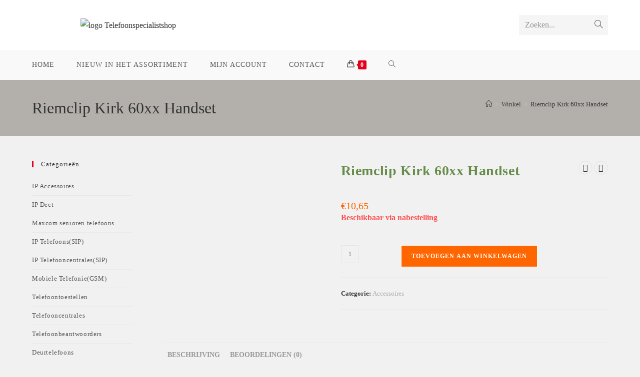

--- FILE ---
content_type: text/html; charset=UTF-8
request_url: https://www.telefoonspecialistshop.nl/p/riemclip-kirk-60xx-handset/
body_size: 27262
content:
<!DOCTYPE html><html class="html" lang="nl-NL"><head><script data-no-optimize="1">var litespeed_docref=sessionStorage.getItem("litespeed_docref");litespeed_docref&&(Object.defineProperty(document,"referrer",{get:function(){return litespeed_docref}}),sessionStorage.removeItem("litespeed_docref"));</script> <meta charset="UTF-8"><link rel="profile" href="https://gmpg.org/xfn/11"><title>Riemclip Kirk 60xx Handset | Telefoonspecialistshop</title><style>img:is([sizes="auto" i], [sizes^="auto," i]) { contain-intrinsic-size: 3000px 1500px }</style><meta name="viewport" content="width=device-width, initial-scale=1"><link rel="canonical" href="https://www.telefoonspecialistshop.nl/p/riemclip-kirk-60xx-handset/" /><meta name="description" content="Riemclip tbv Kirk 60xx handset." /><meta property="og:type" content="product" /><meta property="og:locale" content="nl_NL" /><meta property="og:site_name" content="Telefoonspecialistshop" /><meta property="og:title" content="Riemclip Kirk 60xx Handset | Telefoonspecialistshop" /><meta property="og:description" content="Riemclip tbv Kirk 60xx handset." /><meta property="og:url" content="https://www.telefoonspecialistshop.nl/p/riemclip-kirk-60xx-handset/" /><meta property="og:image" content="https://www.telefoonspecialistshop.nl/wp-content/uploads/2018/06/riemclip%20kirk%2060xx%20handset.jpg" /><meta property="og:image:width" content="200" /><meta property="og:image:height" content="200" /><meta property="article:published_time" content="2018-06-19T18:05:49+00:00" /><meta property="article:modified_time" content="2022-12-29T21:07:59+00:00" /><meta name="twitter:card" content="summary_large_image" /><meta name="twitter:title" content="Riemclip Kirk 60xx Handset | Telefoonspecialistshop" /><meta name="twitter:description" content="Riemclip tbv Kirk 60xx handset." /><meta name="twitter:image" content="https://www.telefoonspecialistshop.nl/wp-content/uploads/2018/06/riemclip%20kirk%2060xx%20handset.jpg" /> <script type="application/ld+json">{"@context":"https://schema.org","@graph":[{"@type":"WebSite","@id":"https://www.telefoonspecialistshop.nl/#/schema/WebSite","url":"https://www.telefoonspecialistshop.nl/","name":"Telefoonspecialistshop","description":"Telecomapparatuur","inLanguage":"nl-NL","potentialAction":{"@type":"SearchAction","target":{"@type":"EntryPoint","urlTemplate":"https://www.telefoonspecialistshop.nl/search/{search_term_string}/"},"query-input":"required name=search_term_string"},"publisher":{"@type":"Organization","@id":"https://www.telefoonspecialistshop.nl/#/schema/Organization","name":"Telefoonspecialistshop","url":"https://www.telefoonspecialistshop.nl/","logo":{"@type":"ImageObject","url":"https://www.telefoonspecialistshop.nl/wp-content/uploads/2019/03/logo.jpg","contentUrl":"https://www.telefoonspecialistshop.nl/wp-content/uploads/2019/03/logo.jpg","width":455,"height":66}}},{"@type":"WebPage","@id":"https://www.telefoonspecialistshop.nl/p/riemclip-kirk-60xx-handset/","url":"https://www.telefoonspecialistshop.nl/p/riemclip-kirk-60xx-handset/","name":"Riemclip Kirk 60xx Handset | Telefoonspecialistshop","description":"Riemclip tbv Kirk 60xx handset.","inLanguage":"nl-NL","isPartOf":{"@id":"https://www.telefoonspecialistshop.nl/#/schema/WebSite"},"breadcrumb":{"@type":"BreadcrumbList","@id":"https://www.telefoonspecialistshop.nl/#/schema/BreadcrumbList","itemListElement":[{"@type":"ListItem","position":1,"item":"https://www.telefoonspecialistshop.nl/","name":"Telefoonspecialistshop"},{"@type":"ListItem","position":2,"item":"https://www.telefoonspecialistshop.nl/winkel/","name":"Winkel"},{"@type":"ListItem","position":3,"name":"Riemclip Kirk 60xx Handset"}]},"potentialAction":{"@type":"ReadAction","target":"https://www.telefoonspecialistshop.nl/p/riemclip-kirk-60xx-handset/"},"datePublished":"2018-06-19T18:05:49+00:00","dateModified":"2022-12-29T21:07:59+00:00"}]}</script> <link rel='dns-prefetch' href='//www.googletagmanager.com' /><link rel='dns-prefetch' href='//fonts.googleapis.com' /><link rel="alternate" type="application/rss+xml" title="Telefoonspecialistshop &raquo; feed" href="https://www.telefoonspecialistshop.nl/feed/" /><link rel="alternate" type="application/rss+xml" title="Telefoonspecialistshop &raquo; reacties feed" href="https://www.telefoonspecialistshop.nl/comments/feed/" /><link rel="alternate" type="application/rss+xml" title="Telefoonspecialistshop &raquo; Riemclip Kirk 60xx Handset reacties feed" href="https://www.telefoonspecialistshop.nl/p/riemclip-kirk-60xx-handset/feed/" /><style id="litespeed-ccss">#woo-store-vacation{padding:0}#woo-store-vacation .woocommerce-info{text-align:left;list-style:none;border:none;border-left:.6180469716em solid rgba(0,0,0,.15);border-radius:2px;padding:1em 1.618em;margin:1.617924em 0 2.617924em}#woo-store-vacation .woocommerce-info:before{content:none}#woo-store-vacation{color:#241e1e!important}#woo-store-vacation *{color:inherit!important}#woo-store-vacation{background-color:#fbc900!important}#woo-store-vacation *{background-color:inherit!important}ol,ul{box-sizing:border-box}.entry-content{counter-reset:footnotes}:root{--wp--preset--font-size--normal:16px;--wp--preset--font-size--huge:42px}.screen-reader-text{border:0;clip:rect(1px,1px,1px,1px);-webkit-clip-path:inset(50%);clip-path:inset(50%);height:1px;margin:-1px;overflow:hidden;padding:0;position:absolute;width:1px;word-wrap:normal!important}body{--wp--preset--color--black:#000;--wp--preset--color--cyan-bluish-gray:#abb8c3;--wp--preset--color--white:#fff;--wp--preset--color--pale-pink:#f78da7;--wp--preset--color--vivid-red:#cf2e2e;--wp--preset--color--luminous-vivid-orange:#ff6900;--wp--preset--color--luminous-vivid-amber:#fcb900;--wp--preset--color--light-green-cyan:#7bdcb5;--wp--preset--color--vivid-green-cyan:#00d084;--wp--preset--color--pale-cyan-blue:#8ed1fc;--wp--preset--color--vivid-cyan-blue:#0693e3;--wp--preset--color--vivid-purple:#9b51e0;--wp--preset--gradient--vivid-cyan-blue-to-vivid-purple:linear-gradient(135deg,rgba(6,147,227,1) 0%,#9b51e0 100%);--wp--preset--gradient--light-green-cyan-to-vivid-green-cyan:linear-gradient(135deg,#7adcb4 0%,#00d082 100%);--wp--preset--gradient--luminous-vivid-amber-to-luminous-vivid-orange:linear-gradient(135deg,rgba(252,185,0,1) 0%,rgba(255,105,0,1) 100%);--wp--preset--gradient--luminous-vivid-orange-to-vivid-red:linear-gradient(135deg,rgba(255,105,0,1) 0%,#cf2e2e 100%);--wp--preset--gradient--very-light-gray-to-cyan-bluish-gray:linear-gradient(135deg,#eee 0%,#a9b8c3 100%);--wp--preset--gradient--cool-to-warm-spectrum:linear-gradient(135deg,#4aeadc 0%,#9778d1 20%,#cf2aba 40%,#ee2c82 60%,#fb6962 80%,#fef84c 100%);--wp--preset--gradient--blush-light-purple:linear-gradient(135deg,#ffceec 0%,#9896f0 100%);--wp--preset--gradient--blush-bordeaux:linear-gradient(135deg,#fecda5 0%,#fe2d2d 50%,#6b003e 100%);--wp--preset--gradient--luminous-dusk:linear-gradient(135deg,#ffcb70 0%,#c751c0 50%,#4158d0 100%);--wp--preset--gradient--pale-ocean:linear-gradient(135deg,#fff5cb 0%,#b6e3d4 50%,#33a7b5 100%);--wp--preset--gradient--electric-grass:linear-gradient(135deg,#caf880 0%,#71ce7e 100%);--wp--preset--gradient--midnight:linear-gradient(135deg,#020381 0%,#2874fc 100%);--wp--preset--font-size--small:13px;--wp--preset--font-size--medium:20px;--wp--preset--font-size--large:36px;--wp--preset--font-size--x-large:42px;--wp--preset--spacing--20:.44rem;--wp--preset--spacing--30:.67rem;--wp--preset--spacing--40:1rem;--wp--preset--spacing--50:1.5rem;--wp--preset--spacing--60:2.25rem;--wp--preset--spacing--70:3.38rem;--wp--preset--spacing--80:5.06rem;--wp--preset--shadow--natural:6px 6px 9px rgba(0,0,0,.2);--wp--preset--shadow--deep:12px 12px 50px rgba(0,0,0,.4);--wp--preset--shadow--sharp:6px 6px 0px rgba(0,0,0,.2);--wp--preset--shadow--outlined:6px 6px 0px -3px rgba(255,255,255,1),6px 6px rgba(0,0,0,1);--wp--preset--shadow--crisp:6px 6px 0px rgba(0,0,0,1)}button.pswp__button{box-shadow:none!important;background-image:url(/wp-content/plugins/woocommerce/assets/css/photoswipe/default-skin/default-skin.png)!important}button.pswp__button,button.pswp__button--arrow--left:before,button.pswp__button--arrow--right:before{background-color:transparent!important}button.pswp__button--arrow--left,button.pswp__button--arrow--right{background-image:none!important}.pswp{display:none;position:absolute;width:100%;height:100%;left:0;top:0;overflow:hidden;-ms-touch-action:none;touch-action:none;z-index:1500;-webkit-text-size-adjust:100%;-webkit-backface-visibility:hidden;outline:0}.pswp *{-webkit-box-sizing:border-box;box-sizing:border-box}.pswp__bg{position:absolute;left:0;top:0;width:100%;height:100%;background:#000;opacity:0;-webkit-transform:translateZ(0);transform:translateZ(0);-webkit-backface-visibility:hidden;will-change:opacity}.pswp__scroll-wrap{position:absolute;left:0;top:0;width:100%;height:100%;overflow:hidden}.pswp__container{-ms-touch-action:none;touch-action:none;position:absolute;left:0;right:0;top:0;bottom:0}.pswp__container{-webkit-touch-callout:none}.pswp__bg{will-change:opacity}.pswp__container{-webkit-backface-visibility:hidden}.pswp__item{position:absolute;left:0;right:0;top:0;bottom:0;overflow:hidden}.pswp__button{width:44px;height:44px;position:relative;background:0 0;overflow:visible;-webkit-appearance:none;display:block;border:0;padding:0;margin:0;float:right;opacity:.75;-webkit-box-shadow:none;box-shadow:none}.pswp__button::-moz-focus-inner{padding:0;border:0}.pswp__button,.pswp__button--arrow--left:before,.pswp__button--arrow--right:before{background:url(/wp-content/plugins/woocommerce/assets/css/photoswipe/default-skin/default-skin.png) 0 0 no-repeat;background-size:264px 88px;width:44px;height:44px}.pswp__button--close{background-position:0 -44px}.pswp__button--share{background-position:-44px -44px}.pswp__button--fs{display:none}.pswp__button--zoom{display:none;background-position:-88px 0}.pswp__button--arrow--left,.pswp__button--arrow--right{background:0 0;top:50%;margin-top:-50px;width:70px;height:100px;position:absolute}.pswp__button--arrow--left{left:0}.pswp__button--arrow--right{right:0}.pswp__button--arrow--left:before,.pswp__button--arrow--right:before{content:'';top:35px;background-color:rgba(0,0,0,.3);height:30px;width:32px;position:absolute}.pswp__button--arrow--left:before{left:6px;background-position:-138px -44px}.pswp__button--arrow--right:before{right:6px;background-position:-94px -44px}.pswp__share-modal{display:block;background:rgba(0,0,0,.5);width:100%;height:100%;top:0;left:0;padding:10px;position:absolute;z-index:1600;opacity:0;-webkit-backface-visibility:hidden;will-change:opacity}.pswp__share-modal--hidden{display:none}.pswp__share-tooltip{z-index:1620;position:absolute;background:#fff;top:56px;border-radius:2px;display:block;width:auto;right:44px;-webkit-box-shadow:0 2px 5px rgba(0,0,0,.25);box-shadow:0 2px 5px rgba(0,0,0,.25);-webkit-transform:translateY(6px);-ms-transform:translateY(6px);transform:translateY(6px);-webkit-backface-visibility:hidden;will-change:transform}.pswp__counter{position:absolute;left:0;top:0;height:44px;font-size:13px;line-height:44px;color:#fff;opacity:.75;padding:0 10px}.pswp__caption{position:absolute;left:0;bottom:0;width:100%;min-height:44px}.pswp__caption__center{text-align:left;max-width:420px;margin:0 auto;font-size:13px;padding:10px;line-height:20px;color:#ccc}.pswp__preloader{width:44px;height:44px;position:absolute;top:0;left:50%;margin-left:-22px;opacity:0;will-change:opacity;direction:ltr}.pswp__preloader__icn{width:20px;height:20px;margin:12px}@media screen and (max-width:1024px){.pswp__preloader{position:relative;left:auto;top:auto;margin:0;float:right}}.pswp__ui{-webkit-font-smoothing:auto;visibility:visible;opacity:1;z-index:1550}.pswp__top-bar{position:absolute;left:0;top:0;height:44px;width:100%}.pswp__caption,.pswp__top-bar{-webkit-backface-visibility:hidden;will-change:opacity}.pswp__caption,.pswp__top-bar{background-color:rgba(0,0,0,.5)}.pswp__ui--hidden .pswp__button--arrow--left,.pswp__ui--hidden .pswp__button--arrow--right,.pswp__ui--hidden .pswp__caption,.pswp__ui--hidden .pswp__top-bar{opacity:.001}.current-shop-items-dropdown{position:absolute;top:100%;right:-20px;background-color:#fff;z-index:10000;border-top:3px solid rgba(0,0,0,0);text-align:left;-webkit-box-shadow:0 2px 6px rgba(0,0,0,.1);-moz-box-shadow:0 2px 6px rgba(0,0,0,.1);box-shadow:0 2px 6px rgba(0,0,0,.1);width:350px;visibility:hidden;-moz-opacity:0;-webkit-opacity:0;opacity:0}.fa{font-family:var(--fa-style-family,"Font Awesome 6 Free");font-weight:var(--fa-style,900)}.fa{-moz-osx-font-smoothing:grayscale;-webkit-font-smoothing:antialiased;display:var(--fa-display,inline-block);font-style:normal;font-variant:normal;line-height:1;text-rendering:auto}.fa-bars:before{content:"\f0c9"}.fa-angle-up:before{content:"\f106"}.fa-angle-left:before{content:"\f104"}:host,:root{--fa-style-family-brands:"Font Awesome 6 Brands";--fa-font-brands:normal 400 1em/1 "Font Awesome 6 Brands"}:host,:root{--fa-font-regular:normal 400 1em/1 "Font Awesome 6 Free"}:host,:root{--fa-style-family-classic:"Font Awesome 6 Free";--fa-font-solid:normal 900 1em/1 "Font Awesome 6 Free"}.icon-handbag,.icon-home,.icon-magnifier{font-family:'simple-line-icons';speak:none;font-style:normal;font-weight:400;font-variant:normal;text-transform:none;line-height:1;-webkit-font-smoothing:antialiased;-moz-osx-font-smoothing:grayscale}.icon-handbag:before{content:"\e035"}.icon-home:before{content:"\e069"}.icon-magnifier:before{content:"\e090"}html,body,div,span,h1,h2,h4,p,a,img,i,ol,ul,li,form,label,article,aside,figure,header,nav{margin:0;padding:0;border:0;outline:0;font-size:100%;font:inherit;vertical-align:baseline;font-family:inherit;font-size:100%;font-style:inherit;font-weight:inherit}article,aside,figure,header,nav{display:block}html{font-size:62.5%;overflow-y:scroll;-webkit-text-size-adjust:100%;-ms-text-size-adjust:100%}*,*:before,*:after{-webkit-box-sizing:border-box;-moz-box-sizing:border-box;box-sizing:border-box}article,aside,figure,header,main,nav{display:block}a img{border:0}img{max-width:100%;height:auto}html{-ms-overflow-x:hidden;overflow-x:hidden}body{font-family:"Open Sans",sans-serif;font-size:14px;line-height:1.8;color:#4a4a4a;overflow-wrap:break-word;word-wrap:break-word}body{background-color:#fff}i{font-style:italic}.col-1{clear:both;margin-left:0}.screen-reader-text{border:0;clip:rect(1px,1px,1px,1px);clip-path:inset(50%);height:1px;margin:-1px;font-size:14px!important;font-weight:400;overflow:hidden;padding:0;position:absolute!important;width:1px;word-wrap:normal!important}html{font-family:sans-serif;-ms-text-size-adjust:100%;-webkit-text-size-adjust:100%}body{margin:0}article,aside,figure,header,main,nav{display:block}a{background-color:rgba(0,0,0,0)}img{border:0}button,input{color:inherit;font:inherit;margin:0}button{overflow:visible}button{text-transform:none}button{-webkit-appearance:button}button::-moz-focus-inner,input::-moz-focus-inner{border:0;padding:0}input{line-height:normal}input[type=number]::-webkit-inner-spin-button,input[type=number]::-webkit-outer-spin-button{height:auto}input[type=search]::-webkit-search-cancel-button,input[type=search]::-webkit-search-decoration{-webkit-appearance:none}.container{width:1200px;max-width:90%;margin:0 auto}#wrap{position:relative}#main{position:relative}#main #content-wrap{padding-top:50px;padding-bottom:50px}.content-area{float:left;position:relative;width:72%;padding-right:30px;border-right-width:1px;border-style:solid;border-color:#f1f1f1}.widget-area{width:28%}.widget-area.sidebar-primary{float:right;padding-left:30px}.content-left-sidebar .content-area{float:right;padding-left:30px;padding-right:0;border-left-width:1px;border-right-width:0}.content-left-sidebar .widget-area{float:left;padding-right:30px;padding-left:0}@media only screen and (max-width:959px){.container{max-width:90%}.content-area,.content-left-sidebar .content-area{float:none!important;width:100%;margin-bottom:40px;border:0}body:not(.separate-layout) .content-area,.content-left-sidebar:not(.separate-layout) .content-area{padding:0!important}.widget-area.sidebar-primary,.content-left-sidebar .widget-area{float:none!important;width:100%;padding:0!important;border:0}#main #content-wrap.container{width:auto!important}}@media only screen and (max-width:767px){#wrap{width:100%!important}}img{max-width:100%;height:auto;vertical-align:middle}img[class*=attachment-]{height:auto}.clr:after{content:"";display:block;visibility:hidden;clear:both;zoom:1;height:0}a{color:#333}a{text-decoration:none}h1,h2,h4{font-weight:600;margin:0 0 20px;color:#333;line-height:1.4}h1{font-size:23px}h2{font-size:20px}h4{font-size:17px}p{margin:0 0 20px}ul,ol{margin:15px 0 15px 20px}ol{list-style-type:decimal}form input[type=number],form input[type=search]{display:inline-block;min-height:40px;width:100%;font-size:14px;line-height:1.8;padding:6px 12px;vertical-align:middle;background-color:rgba(0,0,0,0);color:#333;border:1px solid #ddd;-webkit-border-radius:3px;-moz-border-radius:3px;-ms-border-radius:3px;border-radius:3px}form input[type=number]{max-width:50px;padding:0 0 0 8px}input[type=search]{-webkit-appearance:none}input[type=search]::-webkit-search-decoration,input[type=search]::-webkit-search-cancel-button,input[type=search]::-webkit-search-results-button,input[type=search]::-webkit-search-results-decoration{display:none}form label{margin-bottom:3px}button[type=submit],.button{display:inline-block;font-family:inherit;background-color:#13aff0;color:#fff;font-size:12px;font-weight:600;text-transform:uppercase;margin:0;padding:14px 20px;border:0;text-align:center;letter-spacing:.1em;line-height:1}button::-moz-focus-inner{padding:0;border:0}#site-header{position:relative;width:100%;background-color:#fff;border-bottom:1px solid #f1f1f1;z-index:100}.no-header-border #site-header{border-bottom:none}#site-header-inner{position:relative;height:100%}#site-logo{float:left;height:100%;display:table}#site-logo #site-logo-inner{display:table-cell;vertical-align:middle;height:74px}#site-logo #site-logo-inner a{background-color:rgba(0,0,0,0)!important}#site-logo #site-logo-inner a img{width:auto;vertical-align:middle}#site-header.has-header-media>*:not(.overlay-header-media){position:relative;z-index:2}#site-header.has-header-media .overlay-header-media{display:block;position:absolute;top:0;left:0;height:100%;width:100%;background-color:rgba(0,0,0,.3);z-index:1}@media only screen and (max-width:767px){#site-logo{margin-top:0!important;margin-bottom:0!important}}#site-header.medium-header{background-color:rgba(0,0,0,0);text-align:center}#site-header.medium-header .top-header-wrap{position:relative;background-color:#fff;padding:30px 0;z-index:10}#site-header.medium-header .top-header-inner{display:-webkit-box;display:-webkit-flex;display:-ms-flexbox;display:flex;-webkit-flex-direction:row;flex-direction:row;-webkit-align-items:center;align-items:center;-webkit-justify-content:center;justify-content:center;width:100%;margin:0}#site-header.medium-header .top-col{-webkit-flex:1 0 0%;flex:1 0 0%}#site-header.medium-header .top-col.col-1{text-align:left}#site-header.medium-header .top-col.col-2,#site-header.medium-header .top-col.logo-col{text-align:center}#site-header.medium-header .top-col.col-3{text-align:right}#site-header.medium-header #medium-searchform form{display:inline-block;position:relative}#site-header.medium-header #medium-searchform input{position:relative;background-color:rgba(0,0,0,0)!important;border:0;margin:0;padding:6px 38px 6px 12px;max-width:178px;z-index:2}#site-header.medium-header #medium-searchform label,#site-header.medium-header #medium-searchform button{position:absolute;top:0;line-height:40px;margin:0}#site-header.medium-header #medium-searchform label{left:12px;color:#333;-moz-opacity:.5;-webkit-opacity:.5;opacity:.5;z-index:1}#site-header.medium-header #medium-searchform button{right:0;width:38px;background-color:rgba(0,0,0,0);color:#555;border:0;padding:0;z-index:2}#site-header.medium-header #medium-searchform .search-bg{position:absolute;top:0;bottom:0;left:0;right:0;background-color:#f5f5f5}#site-header.medium-header #site-logo{float:none;display:block}#site-header.medium-header #site-logo #site-logo-inner{display:block;height:auto!important}#site-header.medium-header #site-navigation-wrap{position:relative;background-color:#f9f9f9;float:none;position:relative;right:auto!important;left:auto!important;-webkit-transform:none;-moz-transform:none;-ms-transform:none;-o-transform:none;transform:none;z-index:9}#site-header.medium-header #site-navigation-wrap.left-menu #site-navigation{float:left;left:-22px}#site-header.medium-header #site-navigation-wrap #site-navigation{display:inline-block;position:relative}#site-header.medium-header #site-navigation-wrap .dropdown-menu>li>a{font-size:12px;line-height:60px;padding:0 22px;text-transform:uppercase;letter-spacing:1px}#site-header.medium-header.hidden-menu #site-navigation-wrap,#site-header.medium-header.hidden-menu #site-navigation,#site-header.medium-header.hidden-menu .oceanwp-mobile-menu-icon{max-height:150px}#site-header.medium-header .oceanwp-mobile-menu-icon{float:none;background-color:#f9f9f9;right:auto!important;left:auto!important}#site-header.medium-header .oceanwp-mobile-menu-icon a{float:none;display:inline-block;font-size:12px;padding:0 22px;line-height:60px;letter-spacing:1px;text-transform:uppercase}@media only screen and (max-width:767px){#site-header.medium-header .top-header-inner{display:block}#site-header.medium-header .top-col:not(.logo-col){display:none}#site-header.medium-header .top-col.logo-col{display:inline-block;text-align:center}}@media only screen and (max-width:480px){#site-header.medium-header .oceanwp-mobile-menu-icon a{line-height:40px}}#site-navigation-wrap{float:right;position:relative;right:-15px}#site-navigation-wrap .dropdown-menu{list-style:none;margin:0;padding:0}#site-navigation-wrap .dropdown-menu>li{float:left;position:relative}#site-navigation-wrap .dropdown-menu>li>a{display:block;font-size:13px;line-height:74px;color:#555;padding:0 15px;letter-spacing:.6px}#site-navigation-wrap .dropdown-menu>li>a.site-search-toggle{letter-spacing:0}.sf-menu,.sf-menu *{margin:0;padding:0;list-style:none}.sf-menu li.menu-item{position:relative;white-space:nowrap;white-space:normal}.sf-menu>li{float:left}.sf-menu a.menu-link{display:block;position:relative;zoom:1}.dropdown-menu,.dropdown-menu *{margin:0;padding:0;list-style:none}.oceanwp-mobile-menu-icon{display:none;position:relative}.oceanwp-mobile-menu-icon.mobile-right{float:right}.oceanwp-mobile-menu-icon a{font-size:13px;line-height:74px;color:#555;padding-left:15px;letter-spacing:.6px}.oceanwp-mobile-menu-icon a:first-child{padding-left:0}.oceanwp-mobile-menu-icon a.mobile-menu .oceanwp-text,.oceanwp-mobile-menu-icon a.mobile-menu .oceanwp-close-text{padding-left:6px}.oceanwp-mobile-menu-icon a.mobile-menu .oceanwp-close-text{display:none}#searchform-dropdown{position:absolute;right:0;background-color:#fff;border-top:3px solid #13aff0;top:100%;padding:15px;width:260px;-webkit-box-shadow:0 2px 7px rgba(0,0,0,.1);-moz-box-shadow:0 2px 7px rgba(0,0,0,.1);box-shadow:0 2px 7px rgba(0,0,0,.1);visibility:hidden;-moz-opacity:0;-webkit-opacity:0;opacity:0;z-index:10000}#searchform-dropdown input{display:block;background-color:rgba(0,0,0,0);-webkit-border-radius:0;-moz-border-radius:0;-ms-border-radius:0;border-radius:0;margin:0}#mobile-dropdown{display:none;position:absolute;top:100%;left:0;width:100%;background-color:#fff;max-height:400px;overflow-y:auto;-webkit-box-shadow:0 2px 6px rgba(0,0,0,.1);-moz-box-shadow:0 2px 6px rgba(0,0,0,.1);box-shadow:0 2px 6px rgba(0,0,0,.1)}#mobile-dropdown ul{margin:0;list-style:none}#mobile-dropdown ul li{border-bottom:1px solid rgba(0,0,0,.035)}#mobile-dropdown ul li a{display:block;position:relative;padding:12px 40px;text-align:left}#mobile-dropdown #mobile-menu-search{display:block;padding:20px 40px}#mobile-dropdown #mobile-menu-search form{position:relative}#mobile-dropdown #mobile-menu-search form input{padding:6px 45px 6px 12px!important;margin-top:0!important;-webkit-box-sizing:inherit;-moz-box-sizing:inherit;box-sizing:inherit}#mobile-dropdown #mobile-menu-search form button{display:block;position:absolute;right:10px;height:30px;line-height:30px;width:30px;padding:0;text-align:center;top:50%;margin-top:-15px;background-color:rgba(0,0,0,0)!important;color:#555;border:0}.page-header{position:relative;background-color:#f5f5f5;padding:34px 0}.page-header .container{position:relative}.page-header-title{display:block;font-size:24px;line-height:1.4em;font-weight:400;margin:0;color:#333}.site-breadcrumbs{position:absolute;right:0;top:50%;max-width:50%;height:32px;line-height:32px;margin-top:-16px;font-size:13px;color:#c6c6c6;font-weight:400;white-space:nowrap;overflow:hidden}.site-breadcrumbs ol{margin:0;padding:0;list-style:none}.site-breadcrumbs ol li{display:inline-block}.site-breadcrumbs ol li .breadcrumb-sep{margin:0 6px}.site-breadcrumbs .breadcrumb-home.has-icon{display:none}.site-breadcrumbs ol{margin:0}@media only screen and (max-width:959px){body.has-breadcrumbs .page-header-title{max-width:100%;width:100%}}@media only screen and (max-width:959px){.site-breadcrumbs{position:inherit;top:auto;left:auto;right:auto;max-width:100%;margin-top:0}}@media only screen and (max-width:767px){.page-header{background-attachment:initial!important}body.has-breadcrumbs .page-header-title{max-width:100%;width:100%}}.single .entry-title{font-size:34px;padding:0 0 20px;margin:0 0 15px;border-bottom:1px solid #f1f1f1;letter-spacing:.6px}.single .entry-content{margin-bottom:20px}.widget-area{font-size:13px}.sidebar-box{margin-bottom:40px}.sidebar-box ul{margin:0;padding:0;list-style:none}.widget-title{display:block;line-height:1;font-size:13px;font-weight:400;color:#333;border-width:0 0 0 3px;border-style:solid;border-color:#13aff0;letter-spacing:1px;padding-left:15px;margin:0 0 20px;text-transform:capitalize}#scroll-top{display:none;opacity:0;position:fixed;right:20px;bottom:20px;width:40px;height:40px;line-height:40px;background-color:rgba(0,0,0,.4);color:#fff;font-size:18px;-webkit-border-radius:2px;-moz-border-radius:2px;-ms-border-radius:2px;border-radius:2px;text-align:center;z-index:100;-webkit-box-sizing:content-box;-moz-box-sizing:content-box;box-sizing:content-box}@media only screen and (max-width:480px){#scroll-top{right:10px;bottom:10px;width:26px;height:26px;line-height:24px;font-size:14px}}#mobile-menu-search{display:none}button::-moz-focus-inner{padding:0;border:0}@media only screen and (max-width:959px){body.default-breakpoint #site-navigation-wrap{display:none}body.default-breakpoint .oceanwp-mobile-menu-icon{display:block}}.woocommerce button.button{padding:12px 20px}.woocommerce ul{list-style:none;margin:0;padding:0}.woocommerce ul.products li.product .woo-entry-image{display:none}.woocommerce div.product{position:relative;float:none}.woocommerce div.product div.images{position:relative;float:left;width:52%;margin-bottom:0}.woocommerce div.product div.summary{float:right;width:44%;margin-bottom:36px}.woocommerce div.product .woocommerce-product-gallery{position:relative}.woocommerce div.product .woocommerce-product-gallery img{margin:0}.woocommerce div.product .product_title{font-size:24px;margin:0 0 10px}.woocommerce div.product p.price{font-size:36px;line-height:30px;font-weight:400;margin:20px 0 0}.woocommerce div.product p.stock{margin:0;font-weight:600;color:#fe5252}.woocommerce div.product .woocommerce-tabs{padding-top:30px;clear:both}.woocommerce div.product form.cart{padding:20px 0;border-top:1px solid;border-bottom:1px solid;margin-top:20px;border-color:#eaeaea}.woocommerce div.product form.cart:after{content:"";display:block;visibility:hidden;clear:both;zoom:1;height:0}.woocommerce div.product form.cart div.quantity{float:left;margin-right:10px}.woocommerce div.product form.cart+.product_meta{margin-top:-1px}.wcmenucart i{position:relative;padding:0}.wcmenucart:after{display:none}.wcmenucart-details{margin-left:8px!important}.wcmenucart-details.count{display:inline-block;position:relative;color:#fff;font-size:12px;line-height:1;font-weight:600;padding:3px 5px;margin-left:8px;-webkit-border-radius:2px;-moz-border-radius:2px;-ms-border-radius:2px;border-radius:2px;background-color:#13aff0}.wcmenucart-details.count:before{content:"";position:absolute;top:0;left:-3px;width:0;height:0;margin-top:4px;border-style:solid solid solid none;border-width:5px 5px 5px medium;border-top-color:rgba(0,0,0,0)!important;border-bottom-color:rgba(0,0,0,0)!important;border-color:#13aff0}.price{color:#57bf6d}.amount{color:#57bf6d}.woocommerce-info{display:inline-block;width:100%;font-size:12px;font-weight:400;color:#777;border:1px solid #ddd;margin:0 0 30px;padding:10px 15px;text-align:left;text-transform:uppercase;border-color:#b1befd}.woocommerce-info:before{font-family:"Font Awesome 5 Free";font-weight:600;font-style:normal;letter-spacing:normal;text-rendering:auto;margin-right:10px;content:"";color:#b1befd}.product_meta{clear:both;font-size:13px;border-top:1px solid;border-bottom:1px solid;margin-top:-1px;padding:20px 0;color:#787878;margin-top:20px;border-color:#eaeaea}.product_meta span{display:block}.product_meta .posted_in{color:#333;font-weight:600}.product_meta .posted_in a{color:#ababab;font-weight:400}.current-shop-items-dropdown{border-top-color:#13aff0}#site-navigation-wrap .dropdown-menu>li>a.wcmenucart{letter-spacing:0}.wcmenucart i{font-style:normal;letter-spacing:normal;font-weight:600;text-rendering:auto}.quantity{position:relative;float:left;overflow:hidden;zoom:1;min-width:110px}.quantity .qty{display:block;float:left;width:36px;min-height:36px;background-color:rgba(0,0,0,0);border:1px solid #e4e4e4;margin:0;padding:0;text-align:center;vertical-align:middle;font-size:12px;color:#777;-moz-appearance:textfield;-webkit-appearance:none;-webkit-border-radius:0;-moz-border-radius:0;-ms-border-radius:0;border-radius:0}.quantity input::-webkit-outer-spin-button{display:none}.quantity input::-webkit-inner-spin-button{display:none}.woocommerce form input[type=number]{max-width:58px;min-height:36px}.woocommerce form input.qty[type=number]{-moz-appearance:textfield}@media (min-width:1080px){.owp-product-nav-wrap{position:absolute;top:0;right:0}}.owp-product-nav-wrap{text-align:right;z-index:1}.owp-product-nav{position:relative;display:inline-block}.owp-product-nav li{display:inline-block;margin-left:3px}.owp-product-nav li:first-child{margin-left:0}.owp-product-nav li a.owp-nav-link{display:inline-block;width:28px;height:28px;line-height:24px;border:2px solid #e9e9e9;-webkit-border-radius:50%;-moz-border-radius:50%;-ms-border-radius:50%;border-radius:50%;text-align:center}.owp-product-nav li a.owp-nav-link i{line-height:1.2}.owp-product-nav li a.owp-nav-text{display:none;font-size:12px}.owp-product-nav li a.owp-nav-text.prev-text{padding-left:5px}.owp-product-nav li .owp-nav-thumb{position:absolute;top:100%;left:-99999px;display:inline-block;width:90px;opacity:0;-webkit-box-shadow:1px 1px 15px rgba(0,0,0,.15);-moz-box-shadow:1px 1px 15px rgba(0,0,0,.15);box-shadow:1px 1px 15px rgba(0,0,0,.15);z-index:100}@media only screen and (max-width:767px){.owp-product-nav-wrap{margin-bottom:15px}.owp-product-nav{display:block}.owp-product-nav li.prev-li{float:left;display:flex;align-items:center}.owp-product-nav li{position:relative}.owp-product-nav li a.owp-nav-text{display:inline-block}}@media only screen and (max-width:767px){.woocommerce div.product div.images{float:none;width:100%!important;text-align:center}.woocommerce div.product div.summary{float:none;width:100%!important}}.oceanwp-custom-menu>ul{list-style:none;margin:0;padding:0}.oceanwp-custom-menu>ul>li{float:none;display:inline-block}.oceanwp-custom-menu>ul>li>a{display:block;padding:8px 15px;font-size:13px;line-height:20px;color:#555;letter-spacing:.6px}.custom-menu-widget .oceanwp-custom-menu>ul>li{display:block;border-bottom:1px solid #e9e9e9}.custom-menu-widget .oceanwp-custom-menu>ul>li>a{padding:8px 0}.wcmenucart-details.count,button[type=submit],.button{background-color:#e2001a}.current-shop-items-dropdown{border-top-color:#e2001a}.wcmenucart-details.count:before{border-color:#e2001a}.widget-title{border-color:#e2001a}#searchform-dropdown{border-color:#e2001a}body{background-color:#f1f1f1}.container{width:1323px}@media only screen and (min-width:960px){.content-area,.content-left-sidebar .content-area{width:80%}}@media only screen and (min-width:960px){.widget-area,.content-left-sidebar .widget-area{width:20%}}body button[type=submit],body button,body .button{background-color:#f60}#site-header.has-header-media .overlay-header-media{background-color:rgba(0,0,0,.21)}#site-header #site-logo #site-logo-inner a img{max-height:100px}#site-header{background-image:url(https://185.56.145.184/~tsshop/wp-content/uploads/2019/03/cropped-network-cable-ethernet-computer-159304.jpeg);background-position:center center;background-attachment:scroll;background-repeat:no-repeat}.woocommerce div.product div.images{width:30%}.woocommerce div.product div.summary{width:60%}.price,.amount{color:#f60}.page-header{background-color:#b3b0ac}body{font-family:Roboto;font-size:16px}h2{color:#678d4c}#site-navigation-wrap .dropdown-menu>li>a,#site-header.medium-header #site-navigation-wrap .dropdown-menu>li>a,.oceanwp-mobile-menu-icon a{font-size:14px}.woocommerce div.product .product_title{font-size:28px}.woocommerce div.product p.price{font-size:20px;color:#e2001a}.screen-reader-text{clip:rect(1px,1px,1px,1px);word-wrap:normal!important;border:0;clip-path:inset(50%);height:1px;margin:-1px;overflow:hidden;overflow-wrap:normal!important;padding:0;position:absolute!important;width:1px}</style><link rel="preload" data-asynced="1" data-optimized="2" as="style" onload="this.onload=null;this.rel='stylesheet'" href="https://www.telefoonspecialistshop.nl/wp-content/litespeed/ucss/3fc6d66bc0445cac379316a4931f74d9.css?ver=e342c" /><script data-optimized="1" type="litespeed/javascript" data-src="https://www.telefoonspecialistshop.nl/wp-content/plugins/litespeed-cache/assets/js/css_async.min.js"></script> <style id='wp-block-library-theme-inline-css'>.wp-block-audio :where(figcaption){color:#555;font-size:13px;text-align:center}.is-dark-theme .wp-block-audio :where(figcaption){color:#ffffffa6}.wp-block-audio{margin:0 0 1em}.wp-block-code{border:1px solid #ccc;border-radius:4px;font-family:Menlo,Consolas,monaco,monospace;padding:.8em 1em}.wp-block-embed :where(figcaption){color:#555;font-size:13px;text-align:center}.is-dark-theme .wp-block-embed :where(figcaption){color:#ffffffa6}.wp-block-embed{margin:0 0 1em}.blocks-gallery-caption{color:#555;font-size:13px;text-align:center}.is-dark-theme .blocks-gallery-caption{color:#ffffffa6}:root :where(.wp-block-image figcaption){color:#555;font-size:13px;text-align:center}.is-dark-theme :root :where(.wp-block-image figcaption){color:#ffffffa6}.wp-block-image{margin:0 0 1em}.wp-block-pullquote{border-bottom:4px solid;border-top:4px solid;color:currentColor;margin-bottom:1.75em}.wp-block-pullquote cite,.wp-block-pullquote footer,.wp-block-pullquote__citation{color:currentColor;font-size:.8125em;font-style:normal;text-transform:uppercase}.wp-block-quote{border-left:.25em solid;margin:0 0 1.75em;padding-left:1em}.wp-block-quote cite,.wp-block-quote footer{color:currentColor;font-size:.8125em;font-style:normal;position:relative}.wp-block-quote:where(.has-text-align-right){border-left:none;border-right:.25em solid;padding-left:0;padding-right:1em}.wp-block-quote:where(.has-text-align-center){border:none;padding-left:0}.wp-block-quote.is-large,.wp-block-quote.is-style-large,.wp-block-quote:where(.is-style-plain){border:none}.wp-block-search .wp-block-search__label{font-weight:700}.wp-block-search__button{border:1px solid #ccc;padding:.375em .625em}:where(.wp-block-group.has-background){padding:1.25em 2.375em}.wp-block-separator.has-css-opacity{opacity:.4}.wp-block-separator{border:none;border-bottom:2px solid;margin-left:auto;margin-right:auto}.wp-block-separator.has-alpha-channel-opacity{opacity:1}.wp-block-separator:not(.is-style-wide):not(.is-style-dots){width:100px}.wp-block-separator.has-background:not(.is-style-dots){border-bottom:none;height:1px}.wp-block-separator.has-background:not(.is-style-wide):not(.is-style-dots){height:2px}.wp-block-table{margin:0 0 1em}.wp-block-table td,.wp-block-table th{word-break:normal}.wp-block-table :where(figcaption){color:#555;font-size:13px;text-align:center}.is-dark-theme .wp-block-table :where(figcaption){color:#ffffffa6}.wp-block-video :where(figcaption){color:#555;font-size:13px;text-align:center}.is-dark-theme .wp-block-video :where(figcaption){color:#ffffffa6}.wp-block-video{margin:0 0 1em}:root :where(.wp-block-template-part.has-background){margin-bottom:0;margin-top:0;padding:1.25em 2.375em}</style><style id='classic-theme-styles-inline-css'>/*! This file is auto-generated */
.wp-block-button__link{color:#fff;background-color:#32373c;border-radius:9999px;box-shadow:none;text-decoration:none;padding:calc(.667em + 2px) calc(1.333em + 2px);font-size:1.125em}.wp-block-file__button{background:#32373c;color:#fff;text-decoration:none}</style><style id='global-styles-inline-css'>:root{--wp--preset--aspect-ratio--square: 1;--wp--preset--aspect-ratio--4-3: 4/3;--wp--preset--aspect-ratio--3-4: 3/4;--wp--preset--aspect-ratio--3-2: 3/2;--wp--preset--aspect-ratio--2-3: 2/3;--wp--preset--aspect-ratio--16-9: 16/9;--wp--preset--aspect-ratio--9-16: 9/16;--wp--preset--color--black: #000000;--wp--preset--color--cyan-bluish-gray: #abb8c3;--wp--preset--color--white: #ffffff;--wp--preset--color--pale-pink: #f78da7;--wp--preset--color--vivid-red: #cf2e2e;--wp--preset--color--luminous-vivid-orange: #ff6900;--wp--preset--color--luminous-vivid-amber: #fcb900;--wp--preset--color--light-green-cyan: #7bdcb5;--wp--preset--color--vivid-green-cyan: #00d084;--wp--preset--color--pale-cyan-blue: #8ed1fc;--wp--preset--color--vivid-cyan-blue: #0693e3;--wp--preset--color--vivid-purple: #9b51e0;--wp--preset--gradient--vivid-cyan-blue-to-vivid-purple: linear-gradient(135deg,rgba(6,147,227,1) 0%,rgb(155,81,224) 100%);--wp--preset--gradient--light-green-cyan-to-vivid-green-cyan: linear-gradient(135deg,rgb(122,220,180) 0%,rgb(0,208,130) 100%);--wp--preset--gradient--luminous-vivid-amber-to-luminous-vivid-orange: linear-gradient(135deg,rgba(252,185,0,1) 0%,rgba(255,105,0,1) 100%);--wp--preset--gradient--luminous-vivid-orange-to-vivid-red: linear-gradient(135deg,rgba(255,105,0,1) 0%,rgb(207,46,46) 100%);--wp--preset--gradient--very-light-gray-to-cyan-bluish-gray: linear-gradient(135deg,rgb(238,238,238) 0%,rgb(169,184,195) 100%);--wp--preset--gradient--cool-to-warm-spectrum: linear-gradient(135deg,rgb(74,234,220) 0%,rgb(151,120,209) 20%,rgb(207,42,186) 40%,rgb(238,44,130) 60%,rgb(251,105,98) 80%,rgb(254,248,76) 100%);--wp--preset--gradient--blush-light-purple: linear-gradient(135deg,rgb(255,206,236) 0%,rgb(152,150,240) 100%);--wp--preset--gradient--blush-bordeaux: linear-gradient(135deg,rgb(254,205,165) 0%,rgb(254,45,45) 50%,rgb(107,0,62) 100%);--wp--preset--gradient--luminous-dusk: linear-gradient(135deg,rgb(255,203,112) 0%,rgb(199,81,192) 50%,rgb(65,88,208) 100%);--wp--preset--gradient--pale-ocean: linear-gradient(135deg,rgb(255,245,203) 0%,rgb(182,227,212) 50%,rgb(51,167,181) 100%);--wp--preset--gradient--electric-grass: linear-gradient(135deg,rgb(202,248,128) 0%,rgb(113,206,126) 100%);--wp--preset--gradient--midnight: linear-gradient(135deg,rgb(2,3,129) 0%,rgb(40,116,252) 100%);--wp--preset--font-size--small: 13px;--wp--preset--font-size--medium: 20px;--wp--preset--font-size--large: 36px;--wp--preset--font-size--x-large: 42px;--wp--preset--spacing--20: 0.44rem;--wp--preset--spacing--30: 0.67rem;--wp--preset--spacing--40: 1rem;--wp--preset--spacing--50: 1.5rem;--wp--preset--spacing--60: 2.25rem;--wp--preset--spacing--70: 3.38rem;--wp--preset--spacing--80: 5.06rem;--wp--preset--shadow--natural: 6px 6px 9px rgba(0, 0, 0, 0.2);--wp--preset--shadow--deep: 12px 12px 50px rgba(0, 0, 0, 0.4);--wp--preset--shadow--sharp: 6px 6px 0px rgba(0, 0, 0, 0.2);--wp--preset--shadow--outlined: 6px 6px 0px -3px rgba(255, 255, 255, 1), 6px 6px rgba(0, 0, 0, 1);--wp--preset--shadow--crisp: 6px 6px 0px rgba(0, 0, 0, 1);}:where(.is-layout-flex){gap: 0.5em;}:where(.is-layout-grid){gap: 0.5em;}body .is-layout-flex{display: flex;}.is-layout-flex{flex-wrap: wrap;align-items: center;}.is-layout-flex > :is(*, div){margin: 0;}body .is-layout-grid{display: grid;}.is-layout-grid > :is(*, div){margin: 0;}:where(.wp-block-columns.is-layout-flex){gap: 2em;}:where(.wp-block-columns.is-layout-grid){gap: 2em;}:where(.wp-block-post-template.is-layout-flex){gap: 1.25em;}:where(.wp-block-post-template.is-layout-grid){gap: 1.25em;}.has-black-color{color: var(--wp--preset--color--black) !important;}.has-cyan-bluish-gray-color{color: var(--wp--preset--color--cyan-bluish-gray) !important;}.has-white-color{color: var(--wp--preset--color--white) !important;}.has-pale-pink-color{color: var(--wp--preset--color--pale-pink) !important;}.has-vivid-red-color{color: var(--wp--preset--color--vivid-red) !important;}.has-luminous-vivid-orange-color{color: var(--wp--preset--color--luminous-vivid-orange) !important;}.has-luminous-vivid-amber-color{color: var(--wp--preset--color--luminous-vivid-amber) !important;}.has-light-green-cyan-color{color: var(--wp--preset--color--light-green-cyan) !important;}.has-vivid-green-cyan-color{color: var(--wp--preset--color--vivid-green-cyan) !important;}.has-pale-cyan-blue-color{color: var(--wp--preset--color--pale-cyan-blue) !important;}.has-vivid-cyan-blue-color{color: var(--wp--preset--color--vivid-cyan-blue) !important;}.has-vivid-purple-color{color: var(--wp--preset--color--vivid-purple) !important;}.has-black-background-color{background-color: var(--wp--preset--color--black) !important;}.has-cyan-bluish-gray-background-color{background-color: var(--wp--preset--color--cyan-bluish-gray) !important;}.has-white-background-color{background-color: var(--wp--preset--color--white) !important;}.has-pale-pink-background-color{background-color: var(--wp--preset--color--pale-pink) !important;}.has-vivid-red-background-color{background-color: var(--wp--preset--color--vivid-red) !important;}.has-luminous-vivid-orange-background-color{background-color: var(--wp--preset--color--luminous-vivid-orange) !important;}.has-luminous-vivid-amber-background-color{background-color: var(--wp--preset--color--luminous-vivid-amber) !important;}.has-light-green-cyan-background-color{background-color: var(--wp--preset--color--light-green-cyan) !important;}.has-vivid-green-cyan-background-color{background-color: var(--wp--preset--color--vivid-green-cyan) !important;}.has-pale-cyan-blue-background-color{background-color: var(--wp--preset--color--pale-cyan-blue) !important;}.has-vivid-cyan-blue-background-color{background-color: var(--wp--preset--color--vivid-cyan-blue) !important;}.has-vivid-purple-background-color{background-color: var(--wp--preset--color--vivid-purple) !important;}.has-black-border-color{border-color: var(--wp--preset--color--black) !important;}.has-cyan-bluish-gray-border-color{border-color: var(--wp--preset--color--cyan-bluish-gray) !important;}.has-white-border-color{border-color: var(--wp--preset--color--white) !important;}.has-pale-pink-border-color{border-color: var(--wp--preset--color--pale-pink) !important;}.has-vivid-red-border-color{border-color: var(--wp--preset--color--vivid-red) !important;}.has-luminous-vivid-orange-border-color{border-color: var(--wp--preset--color--luminous-vivid-orange) !important;}.has-luminous-vivid-amber-border-color{border-color: var(--wp--preset--color--luminous-vivid-amber) !important;}.has-light-green-cyan-border-color{border-color: var(--wp--preset--color--light-green-cyan) !important;}.has-vivid-green-cyan-border-color{border-color: var(--wp--preset--color--vivid-green-cyan) !important;}.has-pale-cyan-blue-border-color{border-color: var(--wp--preset--color--pale-cyan-blue) !important;}.has-vivid-cyan-blue-border-color{border-color: var(--wp--preset--color--vivid-cyan-blue) !important;}.has-vivid-purple-border-color{border-color: var(--wp--preset--color--vivid-purple) !important;}.has-vivid-cyan-blue-to-vivid-purple-gradient-background{background: var(--wp--preset--gradient--vivid-cyan-blue-to-vivid-purple) !important;}.has-light-green-cyan-to-vivid-green-cyan-gradient-background{background: var(--wp--preset--gradient--light-green-cyan-to-vivid-green-cyan) !important;}.has-luminous-vivid-amber-to-luminous-vivid-orange-gradient-background{background: var(--wp--preset--gradient--luminous-vivid-amber-to-luminous-vivid-orange) !important;}.has-luminous-vivid-orange-to-vivid-red-gradient-background{background: var(--wp--preset--gradient--luminous-vivid-orange-to-vivid-red) !important;}.has-very-light-gray-to-cyan-bluish-gray-gradient-background{background: var(--wp--preset--gradient--very-light-gray-to-cyan-bluish-gray) !important;}.has-cool-to-warm-spectrum-gradient-background{background: var(--wp--preset--gradient--cool-to-warm-spectrum) !important;}.has-blush-light-purple-gradient-background{background: var(--wp--preset--gradient--blush-light-purple) !important;}.has-blush-bordeaux-gradient-background{background: var(--wp--preset--gradient--blush-bordeaux) !important;}.has-luminous-dusk-gradient-background{background: var(--wp--preset--gradient--luminous-dusk) !important;}.has-pale-ocean-gradient-background{background: var(--wp--preset--gradient--pale-ocean) !important;}.has-electric-grass-gradient-background{background: var(--wp--preset--gradient--electric-grass) !important;}.has-midnight-gradient-background{background: var(--wp--preset--gradient--midnight) !important;}.has-small-font-size{font-size: var(--wp--preset--font-size--small) !important;}.has-medium-font-size{font-size: var(--wp--preset--font-size--medium) !important;}.has-large-font-size{font-size: var(--wp--preset--font-size--large) !important;}.has-x-large-font-size{font-size: var(--wp--preset--font-size--x-large) !important;}
:where(.wp-block-post-template.is-layout-flex){gap: 1.25em;}:where(.wp-block-post-template.is-layout-grid){gap: 1.25em;}
:where(.wp-block-columns.is-layout-flex){gap: 2em;}:where(.wp-block-columns.is-layout-grid){gap: 2em;}
:root :where(.wp-block-pullquote){font-size: 1.5em;line-height: 1.6;}</style><style id='woocommerce-inline-inline-css'>.woocommerce form .form-row .required { visibility: visible; }</style> <script id="woocommerce-google-analytics-integration-gtag-js-after" type="litespeed/javascript">window.dataLayer=window.dataLayer||[];function gtag(){dataLayer.push(arguments)}
for(const mode of[{"analytics_storage":"denied","ad_storage":"denied","ad_user_data":"denied","ad_personalization":"denied","region":["AT","BE","BG","HR","CY","CZ","DK","EE","FI","FR","DE","GR","HU","IS","IE","IT","LV","LI","LT","LU","MT","NL","NO","PL","PT","RO","SK","SI","ES","SE","GB","CH"]}]||[]){gtag("consent","default",{"wait_for_update":500,...mode})}
gtag("js",new Date());gtag("set","developer_id.dOGY3NW",!0);gtag("config","G-ZX8TDBVQ8H",{"track_404":!0,"allow_google_signals":!1,"logged_in":!1,"linker":{"domains":[],"allow_incoming":!1},"custom_map":{"dimension1":"logged_in"}})</script> <script type="litespeed/javascript" data-src="https://www.telefoonspecialistshop.nl/wp-includes/js/jquery/jquery.min.js" id="jquery-core-js"></script> <script id="wc-add-to-cart-js-extra" type="litespeed/javascript">var wc_add_to_cart_params={"ajax_url":"\/wp-admin\/admin-ajax.php","wc_ajax_url":"\/?wc-ajax=%%endpoint%%","i18n_view_cart":"Bekijk winkelwagen","cart_url":"https:\/\/www.telefoonspecialistshop.nl\/winkelmand\/","is_cart":"","cart_redirect_after_add":"no"}</script> <script id="wc-single-product-js-extra" type="litespeed/javascript">var wc_single_product_params={"i18n_required_rating_text":"Selecteer een waardering","i18n_rating_options":["1 van de 5 sterren","2 van de 5 sterren","3 van de 5 sterren","4 van de 5 sterren","5 van de 5 sterren"],"i18n_product_gallery_trigger_text":"Afbeeldinggalerij in volledig scherm bekijken","review_rating_required":"no","flexslider":{"rtl":!1,"animation":"slide","smoothHeight":!0,"directionNav":!1,"controlNav":"thumbnails","slideshow":!1,"animationSpeed":500,"animationLoop":!1,"allowOneSlide":!1},"zoom_enabled":"1","zoom_options":[],"photoswipe_enabled":"1","photoswipe_options":{"shareEl":!1,"closeOnScroll":!1,"history":!1,"hideAnimationDuration":0,"showAnimationDuration":0},"flexslider_enabled":"1"}</script> <script id="woocommerce-js-extra" type="litespeed/javascript">var woocommerce_params={"ajax_url":"\/wp-admin\/admin-ajax.php","wc_ajax_url":"\/?wc-ajax=%%endpoint%%","i18n_password_show":"Wachtwoord weergeven","i18n_password_hide":"Wachtwoord verbergen"}</script> 
 <script type="litespeed/javascript" data-src="https://www.googletagmanager.com/gtag/js?id=G-ZX8TDBVQ8H" id="google_gtagjs-js"></script> <script id="google_gtagjs-js-after" type="litespeed/javascript">window.dataLayer=window.dataLayer||[];function gtag(){dataLayer.push(arguments)}
gtag("set","linker",{"domains":["www.telefoonspecialistshop.nl"]});gtag("js",new Date());gtag("set","developer_id.dZTNiMT",!0);gtag("config","G-ZX8TDBVQ8H")</script> <script id="wc-cart-fragments-js-extra" type="litespeed/javascript">var wc_cart_fragments_params={"ajax_url":"\/wp-admin\/admin-ajax.php","wc_ajax_url":"\/?wc-ajax=%%endpoint%%","cart_hash_key":"wc_cart_hash_dc4549aefab3eddb49961c1efed1365d","fragment_name":"wc_fragments_dc4549aefab3eddb49961c1efed1365d","request_timeout":"5000"}</script> <link rel="https://api.w.org/" href="https://www.telefoonspecialistshop.nl/wp-json/" /><link rel="alternate" title="JSON" type="application/json" href="https://www.telefoonspecialistshop.nl/wp-json/wp/v2/product/24876" /><link rel="EditURI" type="application/rsd+xml" title="RSD" href="https://www.telefoonspecialistshop.nl/xmlrpc.php?rsd" /><link rel="alternate" title="oEmbed (JSON)" type="application/json+oembed" href="https://www.telefoonspecialistshop.nl/wp-json/oembed/1.0/embed?url=https%3A%2F%2Fwww.telefoonspecialistshop.nl%2Fp%2Friemclip-kirk-60xx-handset%2F" /><link rel="alternate" title="oEmbed (XML)" type="text/xml+oembed" href="https://www.telefoonspecialistshop.nl/wp-json/oembed/1.0/embed?url=https%3A%2F%2Fwww.telefoonspecialistshop.nl%2Fp%2Friemclip-kirk-60xx-handset%2F&#038;format=xml" /><meta name="generator" content="Site Kit by Google 1.162.1" />	<noscript><style>.woocommerce-product-gallery{ opacity: 1 !important; }</style></noscript><meta name="generator" content="Elementor 3.32.3; features: additional_custom_breakpoints; settings: css_print_method-external, google_font-enabled, font_display-auto"><style>.e-con.e-parent:nth-of-type(n+4):not(.e-lazyloaded):not(.e-no-lazyload),
				.e-con.e-parent:nth-of-type(n+4):not(.e-lazyloaded):not(.e-no-lazyload) * {
					background-image: none !important;
				}
				@media screen and (max-height: 1024px) {
					.e-con.e-parent:nth-of-type(n+3):not(.e-lazyloaded):not(.e-no-lazyload),
					.e-con.e-parent:nth-of-type(n+3):not(.e-lazyloaded):not(.e-no-lazyload) * {
						background-image: none !important;
					}
				}
				@media screen and (max-height: 640px) {
					.e-con.e-parent:nth-of-type(n+2):not(.e-lazyloaded):not(.e-no-lazyload),
					.e-con.e-parent:nth-of-type(n+2):not(.e-lazyloaded):not(.e-no-lazyload) * {
						background-image: none !important;
					}
				}</style><style id="wp-custom-css">.woocommerce ul.products li.owp-content-center .product-inner{padding:10px;min-height:420px;border:1px solid #e7e7e7}</style><style type="text/css">/* Colors */.woocommerce-MyAccount-navigation ul li a:before,.woocommerce-checkout .woocommerce-info a,.woocommerce-checkout #payment ul.payment_methods .wc_payment_method>input[type=radio]:first-child:checked+label:before,.woocommerce-checkout #payment .payment_method_paypal .about_paypal,.woocommerce ul.products li.product li.category a:hover,.woocommerce ul.products li.product .button:hover,.woocommerce ul.products li.product .product-inner .added_to_cart:hover,.product_meta .posted_in a:hover,.product_meta .tagged_as a:hover,.woocommerce div.product .woocommerce-tabs ul.tabs li a:hover,.woocommerce div.product .woocommerce-tabs ul.tabs li.active a,.woocommerce .oceanwp-grid-list a.active,.woocommerce .oceanwp-grid-list a:hover,.woocommerce .oceanwp-off-canvas-filter:hover,.widget_shopping_cart ul.cart_list li .owp-grid-wrap .owp-grid a.remove:hover,.widget_product_categories li a:hover ~ .count,.widget_layered_nav li a:hover ~ .count,.woocommerce ul.products li.product:not(.product-category) .woo-entry-buttons li a:hover,a:hover,a.light:hover,.theme-heading .text::before,.theme-heading .text::after,#top-bar-content >a:hover,#top-bar-social li.oceanwp-email a:hover,#site-navigation-wrap .dropdown-menu >li >a:hover,#site-header.medium-header #medium-searchform button:hover,.oceanwp-mobile-menu-icon a:hover,.blog-entry.post .blog-entry-header .entry-title a:hover,.blog-entry.post .blog-entry-readmore a:hover,.blog-entry.thumbnail-entry .blog-entry-category a,ul.meta li a:hover,.dropcap,.single nav.post-navigation .nav-links .title,body .related-post-title a:hover,body #wp-calendar caption,body .contact-info-widget.default i,body .contact-info-widget.big-icons i,body .custom-links-widget .oceanwp-custom-links li a:hover,body .custom-links-widget .oceanwp-custom-links li a:hover:before,body .posts-thumbnails-widget li a:hover,body .social-widget li.oceanwp-email a:hover,.comment-author .comment-meta .comment-reply-link,#respond #cancel-comment-reply-link:hover,#footer-widgets .footer-box a:hover,#footer-bottom a:hover,#footer-bottom #footer-bottom-menu a:hover,.sidr a:hover,.sidr-class-dropdown-toggle:hover,.sidr-class-menu-item-has-children.active >a,.sidr-class-menu-item-has-children.active >a >.sidr-class-dropdown-toggle,input[type=checkbox]:checked:before{color:#e2001a}.woocommerce .oceanwp-grid-list a.active .owp-icon use,.woocommerce .oceanwp-grid-list a:hover .owp-icon use,.single nav.post-navigation .nav-links .title .owp-icon use,.blog-entry.post .blog-entry-readmore a:hover .owp-icon use,body .contact-info-widget.default .owp-icon use,body .contact-info-widget.big-icons .owp-icon use{stroke:#e2001a}.woocommerce div.product div.images .open-image,.wcmenucart-details.count,.woocommerce-message a,.woocommerce-error a,.woocommerce-info a,.woocommerce .widget_price_filter .ui-slider .ui-slider-handle,.woocommerce .widget_price_filter .ui-slider .ui-slider-range,.owp-product-nav li a.owp-nav-link:hover,.woocommerce div.product.owp-tabs-layout-vertical .woocommerce-tabs ul.tabs li a:after,.woocommerce .widget_product_categories li.current-cat >a ~ .count,.woocommerce .widget_product_categories li.current-cat >a:before,.woocommerce .widget_layered_nav li.chosen a ~ .count,.woocommerce .widget_layered_nav li.chosen a:before,#owp-checkout-timeline .active .timeline-wrapper,.bag-style:hover .wcmenucart-cart-icon .wcmenucart-count,.show-cart .wcmenucart-cart-icon .wcmenucart-count,.woocommerce ul.products li.product:not(.product-category) .image-wrap .button,input[type="button"],input[type="reset"],input[type="submit"],button[type="submit"],.button,#site-navigation-wrap .dropdown-menu >li.btn >a >span,.thumbnail:hover i,.thumbnail:hover .link-post-svg-icon,.post-quote-content,.omw-modal .omw-close-modal,body .contact-info-widget.big-icons li:hover i,body .contact-info-widget.big-icons li:hover .owp-icon,body div.wpforms-container-full .wpforms-form input[type=submit],body div.wpforms-container-full .wpforms-form button[type=submit],body div.wpforms-container-full .wpforms-form .wpforms-page-button,.woocommerce-cart .wp-element-button,.woocommerce-checkout .wp-element-button,.wp-block-button__link{background-color:#e2001a}.current-shop-items-dropdown{border-top-color:#e2001a}.woocommerce div.product .woocommerce-tabs ul.tabs li.active a{border-bottom-color:#e2001a}.wcmenucart-details.count:before{border-color:#e2001a}.woocommerce ul.products li.product .button:hover{border-color:#e2001a}.woocommerce ul.products li.product .product-inner .added_to_cart:hover{border-color:#e2001a}.woocommerce div.product .woocommerce-tabs ul.tabs li.active a{border-color:#e2001a}.woocommerce .oceanwp-grid-list a.active{border-color:#e2001a}.woocommerce .oceanwp-grid-list a:hover{border-color:#e2001a}.woocommerce .oceanwp-off-canvas-filter:hover{border-color:#e2001a}.owp-product-nav li a.owp-nav-link:hover{border-color:#e2001a}.widget_shopping_cart_content .buttons .button:first-child:hover{border-color:#e2001a}.widget_shopping_cart ul.cart_list li .owp-grid-wrap .owp-grid a.remove:hover{border-color:#e2001a}.widget_product_categories li a:hover ~ .count{border-color:#e2001a}.woocommerce .widget_product_categories li.current-cat >a ~ .count{border-color:#e2001a}.woocommerce .widget_product_categories li.current-cat >a:before{border-color:#e2001a}.widget_layered_nav li a:hover ~ .count{border-color:#e2001a}.woocommerce .widget_layered_nav li.chosen a ~ .count{border-color:#e2001a}.woocommerce .widget_layered_nav li.chosen a:before{border-color:#e2001a}#owp-checkout-timeline.arrow .active .timeline-wrapper:before{border-top-color:#e2001a;border-bottom-color:#e2001a}#owp-checkout-timeline.arrow .active .timeline-wrapper:after{border-left-color:#e2001a;border-right-color:#e2001a}.bag-style:hover .wcmenucart-cart-icon .wcmenucart-count{border-color:#e2001a}.bag-style:hover .wcmenucart-cart-icon .wcmenucart-count:after{border-color:#e2001a}.show-cart .wcmenucart-cart-icon .wcmenucart-count{border-color:#e2001a}.show-cart .wcmenucart-cart-icon .wcmenucart-count:after{border-color:#e2001a}.woocommerce ul.products li.product:not(.product-category) .woo-product-gallery .active a{border-color:#e2001a}.woocommerce ul.products li.product:not(.product-category) .woo-product-gallery a:hover{border-color:#e2001a}.widget-title{border-color:#e2001a}blockquote{border-color:#e2001a}.wp-block-quote{border-color:#e2001a}#searchform-dropdown{border-color:#e2001a}.dropdown-menu .sub-menu{border-color:#e2001a}.blog-entry.large-entry .blog-entry-readmore a:hover{border-color:#e2001a}.oceanwp-newsletter-form-wrap input[type="email"]:focus{border-color:#e2001a}.social-widget li.oceanwp-email a:hover{border-color:#e2001a}#respond #cancel-comment-reply-link:hover{border-color:#e2001a}body .contact-info-widget.big-icons li:hover i{border-color:#e2001a}body .contact-info-widget.big-icons li:hover .owp-icon{border-color:#e2001a}#footer-widgets .oceanwp-newsletter-form-wrap input[type="email"]:focus{border-color:#e2001a}.woocommerce div.product div.images .open-image:hover,.woocommerce-error a:hover,.woocommerce-info a:hover,.woocommerce-message a:hover,.woocommerce-message a:focus,.woocommerce .button:focus,.woocommerce ul.products li.product:not(.product-category) .image-wrap .button:hover,input[type="button"]:hover,input[type="reset"]:hover,input[type="submit"]:hover,button[type="submit"]:hover,input[type="button"]:focus,input[type="reset"]:focus,input[type="submit"]:focus,button[type="submit"]:focus,.button:hover,.button:focus,#site-navigation-wrap .dropdown-menu >li.btn >a:hover >span,.post-quote-author,.omw-modal .omw-close-modal:hover,body div.wpforms-container-full .wpforms-form input[type=submit]:hover,body div.wpforms-container-full .wpforms-form button[type=submit]:hover,body div.wpforms-container-full .wpforms-form .wpforms-page-button:hover,.woocommerce-cart .wp-element-button:hover,.woocommerce-checkout .wp-element-button:hover,.wp-block-button__link:hover{background-color:#bc0032}body,.separate-layout,.has-parallax-footer:not(.separate-layout) #main{background-color:#f1f1f1}body .theme-button,body input[type="submit"],body button[type="submit"],body button,body .button,body div.wpforms-container-full .wpforms-form input[type=submit],body div.wpforms-container-full .wpforms-form button[type=submit],body div.wpforms-container-full .wpforms-form .wpforms-page-button,.woocommerce-cart .wp-element-button,.woocommerce-checkout .wp-element-button,.wp-block-button__link{background-color:#ff6600}body .theme-button:hover,body input[type="submit"]:hover,body button[type="submit"]:hover,body button:hover,body .button:hover,body div.wpforms-container-full .wpforms-form input[type=submit]:hover,body div.wpforms-container-full .wpforms-form input[type=submit]:active,body div.wpforms-container-full .wpforms-form button[type=submit]:hover,body div.wpforms-container-full .wpforms-form button[type=submit]:active,body div.wpforms-container-full .wpforms-form .wpforms-page-button:hover,body div.wpforms-container-full .wpforms-form .wpforms-page-button:active,.woocommerce-cart .wp-element-button:hover,.woocommerce-checkout .wp-element-button:hover,.wp-block-button__link:hover{background-color:#ed5e00}body .theme-button,body input[type="submit"],body button[type="submit"],body button,body .button,body div.wpforms-container-full .wpforms-form input[type=submit],body div.wpforms-container-full .wpforms-form button[type=submit],body div.wpforms-container-full .wpforms-form .wpforms-page-button,.woocommerce-cart .wp-element-button,.woocommerce-checkout .wp-element-button,.wp-block-button__link{border-color:#ffffff}body .theme-button:hover,body input[type="submit"]:hover,body button[type="submit"]:hover,body button:hover,body .button:hover,body div.wpforms-container-full .wpforms-form input[type=submit]:hover,body div.wpforms-container-full .wpforms-form input[type=submit]:active,body div.wpforms-container-full .wpforms-form button[type=submit]:hover,body div.wpforms-container-full .wpforms-form button[type=submit]:active,body div.wpforms-container-full .wpforms-form .wpforms-page-button:hover,body div.wpforms-container-full .wpforms-form .wpforms-page-button:active,.woocommerce-cart .wp-element-button:hover,.woocommerce-checkout .wp-element-button:hover,.wp-block-button__link:hover{border-color:#ffffff}h2{color:#678d4c}/* OceanWP Style Settings CSS */.container{width:1323px}@media only screen and (min-width:960px){.content-area,.content-left-sidebar .content-area{width:80%}}@media only screen and (min-width:960px){.widget-area,.content-left-sidebar .widget-area{width:20%}}.theme-button,input[type="submit"],button[type="submit"],button,.button,body div.wpforms-container-full .wpforms-form input[type=submit],body div.wpforms-container-full .wpforms-form button[type=submit],body div.wpforms-container-full .wpforms-form .wpforms-page-button{border-style:solid}.theme-button,input[type="submit"],button[type="submit"],button,.button,body div.wpforms-container-full .wpforms-form input[type=submit],body div.wpforms-container-full .wpforms-form button[type=submit],body div.wpforms-container-full .wpforms-form .wpforms-page-button{border-width:1px}form input[type="text"],form input[type="password"],form input[type="email"],form input[type="url"],form input[type="date"],form input[type="month"],form input[type="time"],form input[type="datetime"],form input[type="datetime-local"],form input[type="week"],form input[type="number"],form input[type="search"],form input[type="tel"],form input[type="color"],form select,form textarea,.woocommerce .woocommerce-checkout .select2-container--default .select2-selection--single{border-style:solid}body div.wpforms-container-full .wpforms-form input[type=date],body div.wpforms-container-full .wpforms-form input[type=datetime],body div.wpforms-container-full .wpforms-form input[type=datetime-local],body div.wpforms-container-full .wpforms-form input[type=email],body div.wpforms-container-full .wpforms-form input[type=month],body div.wpforms-container-full .wpforms-form input[type=number],body div.wpforms-container-full .wpforms-form input[type=password],body div.wpforms-container-full .wpforms-form input[type=range],body div.wpforms-container-full .wpforms-form input[type=search],body div.wpforms-container-full .wpforms-form input[type=tel],body div.wpforms-container-full .wpforms-form input[type=text],body div.wpforms-container-full .wpforms-form input[type=time],body div.wpforms-container-full .wpforms-form input[type=url],body div.wpforms-container-full .wpforms-form input[type=week],body div.wpforms-container-full .wpforms-form select,body div.wpforms-container-full .wpforms-form textarea{border-style:solid}form input[type="text"],form input[type="password"],form input[type="email"],form input[type="url"],form input[type="date"],form input[type="month"],form input[type="time"],form input[type="datetime"],form input[type="datetime-local"],form input[type="week"],form input[type="number"],form input[type="search"],form input[type="tel"],form input[type="color"],form select,form textarea{border-radius:3px}body div.wpforms-container-full .wpforms-form input[type=date],body div.wpforms-container-full .wpforms-form input[type=datetime],body div.wpforms-container-full .wpforms-form input[type=datetime-local],body div.wpforms-container-full .wpforms-form input[type=email],body div.wpforms-container-full .wpforms-form input[type=month],body div.wpforms-container-full .wpforms-form input[type=number],body div.wpforms-container-full .wpforms-form input[type=password],body div.wpforms-container-full .wpforms-form input[type=range],body div.wpforms-container-full .wpforms-form input[type=search],body div.wpforms-container-full .wpforms-form input[type=tel],body div.wpforms-container-full .wpforms-form input[type=text],body div.wpforms-container-full .wpforms-form input[type=time],body div.wpforms-container-full .wpforms-form input[type=url],body div.wpforms-container-full .wpforms-form input[type=week],body div.wpforms-container-full .wpforms-form select,body div.wpforms-container-full .wpforms-form textarea{border-radius:3px}/* Header */#site-header.has-header-media .overlay-header-media{background-color:rgba(0,0,0,0.21)}#site-header #site-logo #site-logo-inner a img,#site-header.center-header #site-navigation-wrap .middle-site-logo a img{max-height:100px}/* Header Image CSS */#site-header{background-image:url(https://185.56.145.184/~tsshop/wp-content/uploads/2019/03/cropped-network-cable-ethernet-computer-159304.jpeg);background-position:center center;background-attachment:scroll;background-repeat:no-repeat}/* Blog CSS */.ocean-single-post-header ul.meta-item li a:hover{color:#333333}/* WooCommerce */.woocommerce div.product div.images,.woocommerce.content-full-width div.product div.images{width:30%}.woocommerce div.product div.summary,.woocommerce.content-full-width div.product div.summary{width:60%}.owp-floating-bar p.selected,.owp-floating-bar h2.entry-title{color:#678d4c}.owp-floating-bar .product_price del .amount,.owp-floating-bar .product_price .amount,.owp-floating-bar .out-of-stock{color:#e2001a}.owp-floating-bar form.cart .quantity .minus:hover,.owp-floating-bar form.cart .quantity .plus:hover{color:#ffffff}#owp-checkout-timeline .timeline-step{color:#cccccc}#owp-checkout-timeline .timeline-step{border-color:#cccccc}.woocommerce span.onsale{background-color:#a2bb49}.woocommerce .products .product-inner,.woocommerce ul.products li.product .woo-product-info,.woocommerce ul.products li.product .woo-product-gallery{background-color:#ffffff}.woocommerce ul.products li.product .price,.woocommerce ul.products li.product .price .amount{color:#ff6600}.price,.amount{color:#ff6600}.page-header{background-color:#b3b0ac}/* Typography */body{font-family:Roboto;font-size:16px;line-height:1.8}h1,h2,h3,h4,h5,h6,.theme-heading,.widget-title,.oceanwp-widget-recent-posts-title,.comment-reply-title,.entry-title,.sidebar-box .widget-title{line-height:1.4}h1{font-size:23px;line-height:1.4}h2{font-size:20px;line-height:1.4}h3{font-size:18px;line-height:1.4}h4{font-size:17px;line-height:1.4}h5{font-size:14px;line-height:1.4}h6{font-size:15px;line-height:1.4}.page-header .page-header-title,.page-header.background-image-page-header .page-header-title{font-size:32px;line-height:1.4}.page-header .page-subheading{font-size:15px;line-height:1.8}.site-breadcrumbs,.site-breadcrumbs a{font-size:13px;line-height:1.4}#top-bar-content,#top-bar-social-alt{font-size:12px;line-height:1.8}#site-logo a.site-logo-text{font-size:24px;line-height:1.8}#site-navigation-wrap .dropdown-menu >li >a,#site-header.full_screen-header .fs-dropdown-menu >li >a,#site-header.top-header #site-navigation-wrap .dropdown-menu >li >a,#site-header.center-header #site-navigation-wrap .dropdown-menu >li >a,#site-header.medium-header #site-navigation-wrap .dropdown-menu >li >a,.oceanwp-mobile-menu-icon a{font-size:14px}.dropdown-menu ul li a.menu-link,#site-header.full_screen-header .fs-dropdown-menu ul.sub-menu li a{font-size:12px;line-height:1.2;letter-spacing:.6px}.sidr-class-dropdown-menu li a,a.sidr-class-toggle-sidr-close,#mobile-dropdown ul li a,body #mobile-fullscreen ul li a{font-size:15px;line-height:1.8}.blog-entry.post .blog-entry-header .entry-title a{font-size:24px;line-height:1.4}.ocean-single-post-header .single-post-title{font-size:34px;line-height:1.4;letter-spacing:.6px}.ocean-single-post-header ul.meta-item li,.ocean-single-post-header ul.meta-item li a{font-size:13px;line-height:1.4;letter-spacing:.6px}.ocean-single-post-header .post-author-name,.ocean-single-post-header .post-author-name a{font-size:14px;line-height:1.4;letter-spacing:.6px}.ocean-single-post-header .post-author-description{font-size:12px;line-height:1.4;letter-spacing:.6px}.single-post .entry-title{line-height:1.4;letter-spacing:.6px}.single-post ul.meta li,.single-post ul.meta li a{font-size:14px;line-height:1.4;letter-spacing:.6px}.sidebar-box .widget-title,.sidebar-box.widget_block .wp-block-heading{font-size:13px;line-height:1;letter-spacing:1px}#footer-widgets .footer-box .widget-title{font-size:13px;line-height:1;letter-spacing:1px}#footer-bottom #copyright{font-size:12px;line-height:1}#footer-bottom #footer-bottom-menu{font-size:12px;line-height:1}.woocommerce-store-notice.demo_store{line-height:2;letter-spacing:1.5px}.demo_store .woocommerce-store-notice__dismiss-link{line-height:2;letter-spacing:1.5px}.woocommerce ul.products li.product li.title h2,.woocommerce ul.products li.product li.title a{font-size:16px;line-height:1.5}.woocommerce ul.products li.product li.category,.woocommerce ul.products li.product li.category a{font-size:12px;line-height:1}.woocommerce ul.products li.product .price{font-size:18px;line-height:1}.woocommerce ul.products li.product .button,.woocommerce ul.products li.product .product-inner .added_to_cart{font-size:12px;line-height:1.5;letter-spacing:1px}.woocommerce ul.products li.owp-woo-cond-notice span,.woocommerce ul.products li.owp-woo-cond-notice a{font-size:16px;line-height:1;letter-spacing:1px;font-weight:600;text-transform:capitalize}.woocommerce div.product .product_title{font-size:28px;line-height:1.4;letter-spacing:.6px}.woocommerce div.product p.price{font-size:20px;line-height:1}.woocommerce .owp-btn-normal .summary form button.button,.woocommerce .owp-btn-big .summary form button.button,.woocommerce .owp-btn-very-big .summary form button.button{font-size:12px;line-height:1.5;letter-spacing:1px;text-transform:uppercase}.woocommerce div.owp-woo-single-cond-notice span,.woocommerce div.owp-woo-single-cond-notice a{font-size:18px;line-height:2;letter-spacing:1.5px;font-weight:600;text-transform:capitalize}.ocean-preloader--active .preloader-after-content{font-size:20px;line-height:1.8;letter-spacing:.6px}</style></head><body data-rsssl=1 class="wp-singular product-template-default single single-product postid-24876 wp-custom-logo wp-embed-responsive wp-theme-oceanwp theme-oceanwp woocommerce woocommerce-page woocommerce-no-js oceanwp-theme dropdown-mobile medium-header-style no-header-border default-breakpoint has-sidebar content-left-sidebar has-breadcrumbs has-grid-list woo-left-tabs account-original-style elementor-default elementor-kit-508397" itemscope="itemscope" itemtype="https://schema.org/WebPage"><div id="outer-wrap" class="site clr"><a class="skip-link screen-reader-text" href="#main">Ga naar inhoud</a><div id="wrap" class="clr"><header id="site-header" class="medium-header hidden-menu has-header-media clr fixed-scroll shrink-header has-sticky-mobile" data-height="54" itemscope="itemscope" itemtype="https://schema.org/WPHeader" role="banner"><div id="site-header-inner" class="clr"><div class="top-header-wrap clr"><div class="container clr"><div class="top-header-inner clr"><div class="top-col clr col-1 logo-col"><div id="site-logo" class="clr" itemscope itemtype="https://schema.org/Brand" ><div id="site-logo-inner" class="clr"><a href="https://www.telefoonspecialistshop.nl/" class="custom-logo-link" rel="home"><img data-lazyloaded="1" src="[data-uri]" width="455" height="66" data-src="https://www.telefoonspecialistshop.nl/wp-content/uploads/2019/03/logo.jpg.webp" class="custom-logo" alt="logo Telefoonspecialistshop" decoding="async" data-srcset="https://www.telefoonspecialistshop.nl/wp-content/uploads/2019/03/logo.jpg.webp 455w, https://www.telefoonspecialistshop.nl/wp-content/uploads/2019/03/logo-400x58.jpg.webp 400w, https://www.telefoonspecialistshop.nl/wp-content/uploads/2019/03/logo-300x44.jpg.webp 300w" data-sizes="(max-width: 455px) 100vw, 455px" /></a></div></div></div><div class="top-col clr col-2"></div><div class="top-col clr col-3"><div id="medium-searchform" class="header-searchform-wrap clr"><form  id="medh-search" method="get" action="https://www.telefoonspecialistshop.nl/" class="header-searchform" aria-label="Zoekformulier van site">
<label for="medh-input">Zoeken...</label>
<input aria-labelledby="medh-search medh-input" id="medh-input" type="search" name="s" autocomplete="off" value="" />
<button class="search-submit"><i class=" icon-magnifier" aria-hidden="true" role="img"></i><span class="screen-reader-text">Verzend zoekopdracht</span></button><div class="search-bg"></div></form></div></div></div></div></div><div class="bottom-header-wrap clr"><div id="site-navigation-wrap" class="clr left-menu"><div class="container clr"><nav id="site-navigation" class="navigation main-navigation clr" itemscope="itemscope" itemtype="https://schema.org/SiteNavigationElement" role="navigation" ><ul id="menu-main" class="main-menu dropdown-menu sf-menu"><li id="menu-item-27976" class="menu-item menu-item-type-post_type menu-item-object-page menu-item-home menu-item-27976"><a href="https://www.telefoonspecialistshop.nl/" class="menu-link"><span class="text-wrap">Home</span></a></li><li id="menu-item-28155" class="menu-item menu-item-type-post_type menu-item-object-page menu-item-28155"><a href="https://www.telefoonspecialistshop.nl/nieuw/" class="menu-link"><span class="text-wrap">Nieuw in het assortiment</span></a></li><li id="menu-item-27977" class="menu-item menu-item-type-post_type menu-item-object-page menu-item-27977"><a href="https://www.telefoonspecialistshop.nl/mijn-account/" class="menu-link"><span class="text-wrap">Mijn account</span></a></li><li id="menu-item-27995" class="menu-item menu-item-type-post_type menu-item-object-page menu-item-27995"><a href="https://www.telefoonspecialistshop.nl/contact/" class="menu-link"><span class="text-wrap">Contact</span></a></li><li class="woo-menu-icon wcmenucart-toggle-drop_down toggle-cart-widget">
<a href="https://www.telefoonspecialistshop.nl/winkelmand/" class="wcmenucart">
<span class="wcmenucart-count"><i class=" icon-handbag" aria-hidden="true" role="img"></i><span class="wcmenucart-details count">0</span></span>
</a><div class="current-shop-items-dropdown owp-mini-cart clr"><div class="current-shop-items-inner clr"><div class="widget woocommerce widget_shopping_cart"><div class="widget_shopping_cart_content"></div></div></div></div></li><li class="search-toggle-li" ><a href="https://www.telefoonspecialistshop.nl/#" class="site-search-toggle search-dropdown-toggle"><span class="screen-reader-text">Toggle website zoeken</span><i class=" icon-magnifier" aria-hidden="true" role="img"></i></a></li></ul><div id="searchform-dropdown" class="header-searchform-wrap clr" ><form aria-label="Zoek op deze site" role="search" method="get" class="searchform" action="https://www.telefoonspecialistshop.nl/">
<input aria-label="Zoekopdracht invoegen" type="search" id="ocean-search-form-1" class="field" autocomplete="off" placeholder="Zoeken" name="s"></form></div></nav></div></div><div class="oceanwp-mobile-menu-icon clr mobile-right">
<a href="https://www.telefoonspecialistshop.nl/winkelmand/" class="wcmenucart">
<span class="wcmenucart-count"><i class=" icon-handbag" aria-hidden="true" role="img"></i><span class="wcmenucart-details count">0</span></span>
</a>
<a href="https://www.telefoonspecialistshop.nl/#mobile-menu-toggle" class="mobile-menu"  aria-label="Mobiel menu">
<i class="fa fa-bars" aria-hidden="true"></i>
<span class="oceanwp-text">Menu</span>
<span class="oceanwp-close-text">Sluiten</span>
</a></div><div id="mobile-dropdown" class="clr" ><nav class="clr" itemscope="itemscope" itemtype="https://schema.org/SiteNavigationElement"><div id="mobile-nav" class="navigation clr"><ul id="menu-webshop" class="menu"><li id="menu-item-27952" class="menu-item menu-item-type-taxonomy menu-item-object-product_cat menu-item-27952"><a href="https://www.telefoonspecialistshop.nl/c/ip-accessoires/">IP Accessoires</a></li><li id="menu-item-27953" class="menu-item menu-item-type-taxonomy menu-item-object-product_cat menu-item-27953"><a href="https://www.telefoonspecialistshop.nl/c/telefoontoestellen/ip-dect/">IP Dect</a></li><li id="menu-item-27954" class="menu-item menu-item-type-taxonomy menu-item-object-product_cat menu-item-27954"><a href="https://www.telefoonspecialistshop.nl/c/maxcom-senioren-telefoons/">Maxcom senioren telefoons</a></li><li id="menu-item-27955" class="menu-item menu-item-type-taxonomy menu-item-object-product_cat menu-item-27955"><a href="https://www.telefoonspecialistshop.nl/c/ip-telefoonssip/">IP Telefoons(SIP)</a></li><li id="menu-item-27956" class="menu-item menu-item-type-taxonomy menu-item-object-product_cat current-product-ancestor menu-item-27956"><a href="https://www.telefoonspecialistshop.nl/c/ip-telefooncentralessip/">IP Telefooncentrales(SIP)</a></li><li id="menu-item-27957" class="menu-item menu-item-type-taxonomy menu-item-object-product_cat menu-item-27957"><a href="https://www.telefoonspecialistshop.nl/c/mobiele-telefoniegsm/">Mobiele Telefonie(GSM)</a></li><li id="menu-item-27958" class="menu-item menu-item-type-taxonomy menu-item-object-product_cat menu-item-27958"><a href="https://www.telefoonspecialistshop.nl/c/telefoontoestellen/">Telefoontoestellen</a></li><li id="menu-item-27959" class="menu-item menu-item-type-taxonomy menu-item-object-product_cat menu-item-27959"><a href="https://www.telefoonspecialistshop.nl/c/telefooncentrales/">Telefooncentrales</a></li><li id="menu-item-27960" class="menu-item menu-item-type-taxonomy menu-item-object-product_cat menu-item-27960"><a href="https://www.telefoonspecialistshop.nl/c/telefoonbeantwoorders/">Telefoonbeantwoorders</a></li><li id="menu-item-27961" class="menu-item menu-item-type-taxonomy menu-item-object-product_cat menu-item-27961"><a href="https://www.telefoonspecialistshop.nl/c/deurtelefoons/">Deurtelefoons</a></li><li id="menu-item-27962" class="menu-item menu-item-type-taxonomy menu-item-object-product_cat menu-item-27962"><a href="https://www.telefoonspecialistshop.nl/c/headsets/">Headsets</a></li><li id="menu-item-27963" class="menu-item menu-item-type-taxonomy menu-item-object-product_cat menu-item-27963"><a href="https://www.telefoonspecialistshop.nl/c/portofoons/">Portofoons</a></li><li id="menu-item-27964" class="menu-item menu-item-type-taxonomy menu-item-object-product_cat menu-item-27964"><a href="https://www.telefoonspecialistshop.nl/c/randapparatuur/">Randapparatuur</a></li><li id="menu-item-27965" class="menu-item menu-item-type-taxonomy menu-item-object-product_cat menu-item-27965"><a href="https://www.telefoonspecialistshop.nl/c/retro-apparatuur/">Retro Apparatuur</a></li><li id="menu-item-27966" class="menu-item menu-item-type-taxonomy menu-item-object-product_cat menu-item-27966"><a href="https://www.telefoonspecialistshop.nl/c/installatiemateriaal/">Installatiemateriaal</a></li><li id="menu-item-27967" class="menu-item menu-item-type-taxonomy menu-item-object-product_cat menu-item-27967"><a href="https://www.telefoonspecialistshop.nl/c/meetapparatuur/">Meetapparatuur</a></li><li id="menu-item-27968" class="menu-item menu-item-type-taxonomy menu-item-object-product_cat menu-item-27968"><a href="https://www.telefoonspecialistshop.nl/c/wifi-oplossingen/">Wifi Oplossingen</a></li><li id="menu-item-27969" class="menu-item menu-item-type-taxonomy menu-item-object-product_cat menu-item-27969"><a href="https://www.telefoonspecialistshop.nl/c/aanbiedingen/">Aanbiedingen</a></li><li id="menu-item-27970" class="menu-item menu-item-type-taxonomy menu-item-object-product_cat menu-item-27970"><a href="https://www.telefoonspecialistshop.nl/c/ip-overig/">IP Overig</a></li><li id="menu-item-27971" class="menu-item menu-item-type-taxonomy menu-item-object-product_cat menu-item-27971"><a href="https://www.telefoonspecialistshop.nl/c/bedrijfs-apparatuur/">Bedrijfs Apparatuur</a></li><li id="menu-item-27972" class="menu-item menu-item-type-taxonomy menu-item-object-product_cat menu-item-27972"><a href="https://www.telefoonspecialistshop.nl/c/netwerk-apparatuur/">Netwerk Apparatuur</a></li></ul></div><div id="mobile-menu-search" class="clr"><form aria-label="Zoek op deze site" method="get" action="https://www.telefoonspecialistshop.nl/" class="mobile-searchform">
<input aria-label="Zoekopdracht invoegen" value="" class="field" id="ocean-mobile-search-2" type="search" name="s" autocomplete="off" placeholder="Zoeken" />
<button aria-label="Verzend zoekopdracht" type="submit" class="searchform-submit">
<i class=" icon-magnifier" aria-hidden="true" role="img"></i>		</button></form></div></nav></div></div></div><div class="overlay-header-media"></div></header><main id="main" class="site-main clr"  role="main"><header class="page-header"><div class="container clr page-header-inner"><h1 class="page-header-title clr" itemprop="headline">Riemclip Kirk 60xx Handset</h1><nav role="navigation" aria-label="Kruimelpad" class="site-breadcrumbs clr position-"><ol class="trail-items" itemscope itemtype="http://schema.org/BreadcrumbList"><meta name="numberOfItems" content="3" /><meta name="itemListOrder" content="Ascending" /><li class="trail-item trail-begin" itemprop="itemListElement" itemscope itemtype="https://schema.org/ListItem"><a href="https://www.telefoonspecialistshop.nl" rel="home" aria-label="Home" itemprop="item"><span itemprop="name"><i class=" icon-home" aria-hidden="true" role="img"></i><span class="breadcrumb-home has-icon">Home</span></span></a><span class="breadcrumb-sep">></span><meta itemprop="position" content="1" /></li><li class="trail-item" itemprop="itemListElement" itemscope itemtype="https://schema.org/ListItem"><a href="https://www.telefoonspecialistshop.nl/winkel/" itemprop="item"><span itemprop="name">Winkel</span></a><span class="breadcrumb-sep">></span><meta itemprop="position" content="2" /></li><li class="trail-item trail-end" itemprop="itemListElement" itemscope itemtype="https://schema.org/ListItem"><span itemprop="name"><a href="https://www.telefoonspecialistshop.nl/p/riemclip-kirk-60xx-handset/">Riemclip Kirk 60xx Handset</a></span><meta itemprop="position" content="3" /></li></ol></nav></div></header><div id="content-wrap" class="container clr"><div id="primary" class="content-area clr"><div id="content" class="clr site-content"><article class="entry-content entry clr"><div class="woocommerce-notices-wrapper"></div><div id="product-24876" class="entry has-media owp-thumbs-layout-vertical owp-btn-normal owp-tabs-layout-horizontal has-no-thumbnails has-product-nav product type-product post-24876 status-publish first onbackorder product_cat-accessoires-polycom-ip-telefooncentralessip has-post-thumbnail taxable shipping-taxable purchasable product-type-simple"><div class="owp-product-nav-wrap clr"><ul class="owp-product-nav"><li class="prev-li">
<a href="https://www.telefoonspecialistshop.nl/p/draagtas-kirk-5020-handset/" class="owp-nav-link prev" rel="next" aria-label="Bekijk vorig product"><i class=" fa fa-angle-left" aria-hidden="true" role="img"></i></a>
<a href="https://www.telefoonspecialistshop.nl/p/draagtas-kirk-5020-handset/" class="owp-nav-text prev-text">Vorig product</a><div class="owp-nav-thumb">
<a title="Draagtas Kirk 5020 Handset" href="https://www.telefoonspecialistshop.nl/p/draagtas-kirk-5020-handset/"><img data-lazyloaded="1" src="[data-uri]" width="100" height="100" data-src="https://www.telefoonspecialistshop.nl/wp-content/uploads/2018/06/draagtas kirk 5020 handset-100x100.jpg.webp" class="attachment-shop_thumbnail size-shop_thumbnail wp-post-image" alt="" decoding="async" data-srcset="https://www.telefoonspecialistshop.nl/wp-content/uploads/2018/06/draagtas%20kirk%205020%20handset-100x100.jpg.webp 100w, https://www.telefoonspecialistshop.nl/wp-content/uploads/2018/06/draagtas%20kirk%205020%20handset-80x80.jpg.webp 80w, https://www.telefoonspecialistshop.nl/wp-content/uploads/2018/06/draagtas%20kirk%205020%20handset-36x36.jpg.webp 36w" data-sizes="(max-width: 100px) 100vw, 100px" /></a></div></li><li class="next-li">
<a href="https://www.telefoonspecialistshop.nl/p/polycom-ip321-31-headset-adapater-5st/" class="owp-nav-text next-text">Volgend product</a>
<a href="https://www.telefoonspecialistshop.nl/p/polycom-ip321-31-headset-adapater-5st/" class="owp-nav-link next" rel="next" aria-label="Bekijk volgend product"><i class=" fa fa-angle-right" aria-hidden="true" role="img"></i></i></a><div class="owp-nav-thumb">
<a title="Polycom IP321/31 Headset Adapater (5st)" href="https://www.telefoonspecialistshop.nl/p/polycom-ip321-31-headset-adapater-5st/"><img data-lazyloaded="1" src="[data-uri]" width="100" height="100" data-src="https://www.telefoonspecialistshop.nl/wp-content/uploads/2018/06/polycom ip321 31 headset adapter-100x100.jpg.webp" class="attachment-shop_thumbnail size-shop_thumbnail wp-post-image" alt="" decoding="async" data-srcset="https://www.telefoonspecialistshop.nl/wp-content/uploads/2018/06/polycom%20ip321%2031%20headset%20adapter-100x100.jpg.webp 100w, https://www.telefoonspecialistshop.nl/wp-content/uploads/2018/06/polycom%20ip321%2031%20headset%20adapter-80x80.jpg.webp 80w, https://www.telefoonspecialistshop.nl/wp-content/uploads/2018/06/polycom%20ip321%2031%20headset%20adapter-36x36.jpg.webp 36w, https://www.telefoonspecialistshop.nl/wp-content/uploads/2018/06/polycom%20ip321%2031%20headset%20adapter-180x180.jpg.webp 180w" data-sizes="(max-width: 100px) 100vw, 100px" /></a></div></li></ul></div><div class="woocommerce-product-gallery woocommerce-product-gallery--with-images woocommerce-product-gallery--columns-4 images" data-columns="4" style="opacity: 0; transition: opacity .25s ease-in-out;"><figure class="woocommerce-product-gallery__wrapper"><div data-thumb="https://www.telefoonspecialistshop.nl/wp-content/uploads/2018/06/riemclip%20kirk%2060xx%20handset-100x100.jpg" data-thumb-alt="Riemclip Kirk 60xx Handset" data-thumb-srcset="https://www.telefoonspecialistshop.nl/wp-content/uploads/2018/06/riemclip%20kirk%2060xx%20handset-100x100.jpg.webp 100w, https://www.telefoonspecialistshop.nl/wp-content/uploads/2018/06/riemclip%20kirk%2060xx%20handset-80x80.jpg.webp 80w, https://www.telefoonspecialistshop.nl/wp-content/uploads/2018/06/riemclip%20kirk%2060xx%20handset-36x36.jpg.webp 36w, https://www.telefoonspecialistshop.nl/wp-content/uploads/2018/06/riemclip%20kirk%2060xx%20handset-180x180.jpg.webp 180w, https://www.telefoonspecialistshop.nl/wp-content/uploads/2018/06/riemclip%20kirk%2060xx%20handset.jpg.webp 200w"  data-thumb-sizes="(max-width: 100px) 100vw, 100px" class="woocommerce-product-gallery__image"><a href="https://www.telefoonspecialistshop.nl/wp-content/uploads/2018/06/riemclip%20kirk%2060xx%20handset.jpg"><img loading="lazy" width="200" height="200" src="https://www.telefoonspecialistshop.nl/wp-content/uploads/2018/06/riemclip kirk 60xx handset.jpg.webp" class="wp-post-image" alt="Riemclip Kirk 60xx Handset" data-caption="" data-src="https://www.telefoonspecialistshop.nl/wp-content/uploads/2018/06/riemclip%20kirk%2060xx%20handset.jpg" data-large_image="https://www.telefoonspecialistshop.nl/wp-content/uploads/2018/06/riemclip%20kirk%2060xx%20handset.jpg" data-large_image_width="200" data-large_image_height="200" decoding="async" srcset="https://www.telefoonspecialistshop.nl/wp-content/uploads/2018/06/riemclip%20kirk%2060xx%20handset.jpg.webp 200w, https://www.telefoonspecialistshop.nl/wp-content/uploads/2018/06/riemclip%20kirk%2060xx%20handset-80x80.jpg.webp 80w, https://www.telefoonspecialistshop.nl/wp-content/uploads/2018/06/riemclip%20kirk%2060xx%20handset-36x36.jpg.webp 36w, https://www.telefoonspecialistshop.nl/wp-content/uploads/2018/06/riemclip%20kirk%2060xx%20handset-180x180.jpg.webp 180w, https://www.telefoonspecialistshop.nl/wp-content/uploads/2018/06/riemclip%20kirk%2060xx%20handset-100x100.jpg.webp 100w" sizes="(max-width: 200px) 100vw, 200px" /></a></div></figure></div><div class="summary entry-summary"><h2 class="single-post-title product_title entry-title" itemprop="name">Riemclip Kirk 60xx Handset</h2><p class="price"><span class="woocommerce-Price-amount amount"><bdi><span class="woocommerce-Price-currencySymbol">&euro;</span>10,65</bdi></span></p><p class="stock available-on-backorder">Beschikbaar via nabestelling</p><form class="cart" action="https://www.telefoonspecialistshop.nl/p/riemclip-kirk-60xx-handset/" method="post" enctype='multipart/form-data'><div class="quantity">
<label class="screen-reader-text" for="quantity_6972e554020b0">Riemclip Kirk 60xx Handset aantal</label>
<input
type="number"
id="quantity_6972e554020b0"
class="input-text qty text"
name="quantity"
value="1"
aria-label="Productaantal"
min="1"
step="1"
placeholder=""
inputmode="numeric"
autocomplete="off"
/></div><button type="submit" name="add-to-cart" value="24876" class="single_add_to_cart_button button alt">Toevoegen aan winkelwagen</button></form><div class="product_meta">
<span class="posted_in">Categorie: <a href="https://www.telefoonspecialistshop.nl/c/ip-telefooncentralessip/polycom-ip-telefooncentralessip/accessoires-polycom-ip-telefooncentralessip/" rel="tag">Accessoires</a></span></div></div><div class="clear-after-summary clr"></div><div class="woocommerce-tabs wc-tabs-wrapper"><ul class="tabs wc-tabs" role="tablist"><li role="presentation" class="description_tab" id="tab-title-description">
<a href="#tab-description" role="tab" aria-controls="tab-description">
Beschrijving					</a></li><li role="presentation" class="reviews_tab" id="tab-title-reviews">
<a href="#tab-reviews" role="tab" aria-controls="tab-reviews">
Beoordelingen (0)					</a></li></ul><div class="woocommerce-Tabs-panel woocommerce-Tabs-panel--description panel entry-content wc-tab" id="tab-description" role="tabpanel" aria-labelledby="tab-title-description"><h2>Beschrijving</h2><p>Riemclip tbv Kirk 60xx handset.</p></div><div class="woocommerce-Tabs-panel woocommerce-Tabs-panel--reviews panel entry-content wc-tab" id="tab-reviews" role="tabpanel" aria-labelledby="tab-title-reviews"><div id="reviews" class="woocommerce-Reviews"><div id="comments"><h2 class="woocommerce-Reviews-title">
Beoordelingen</h2><p class="woocommerce-noreviews">Er zijn nog geen beoordelingen.</p></div><p class="woocommerce-verification-required">Enkel ingelogde klanten die dit product gekocht hebben, kunnen een beoordeling schrijven.</p><div class="clear"></div></div></div></div><section class="related products"><h2>Gerelateerde producten</h2><ul class="products oceanwp-row clr grid"><li class="entry has-media has-product-nav col span_1_of_4 owp-content-center owp-thumbs-layout-vertical owp-btn-normal owp-tabs-layout-horizontal has-no-thumbnails product type-product post-21044 status-publish first onbackorder product_cat-accessoires-polycom-ip-telefooncentralessip has-post-thumbnail taxable shipping-taxable purchasable product-type-simple"><div class="product-inner clr"><div class="woo-entry-image clr">
<a href="https://www.telefoonspecialistshop.nl/p/tiptel-lader-5020-5040-handset/" class="woocommerce-LoopProduct-link"><img data-lazyloaded="1" src="[data-uri]" width="120" height="159" data-src="https://www.telefoonspecialistshop.nl/wp-content/uploads/2018/06/lader tiptel 5020 5040 handset.jpg.webp" class="woo-entry-image-main" alt="Tiptel Lader 5020/5040 Handset" itemprop="image" decoding="async" /></a></div><ul class="woo-entry-inner clr"><li class="image-wrap"><div class="woo-entry-image clr">
<a href="https://www.telefoonspecialistshop.nl/p/tiptel-lader-5020-5040-handset/" class="woocommerce-LoopProduct-link"><img data-lazyloaded="1" src="[data-uri]" width="120" height="159" data-src="https://www.telefoonspecialistshop.nl/wp-content/uploads/2018/06/lader tiptel 5020 5040 handset.jpg.webp" class="woo-entry-image-main" alt="Tiptel Lader 5020/5040 Handset" itemprop="image" decoding="async" /></a></div></li><li class="title"><h2><a href="https://www.telefoonspecialistshop.nl/p/tiptel-lader-5020-5040-handset/">Tiptel Lader 5020/5040 Handset</a></h2></li><li class="price-wrap">
<span class="price"><span class="woocommerce-Price-amount amount"><bdi><span class="woocommerce-Price-currencySymbol">&euro;</span>15,00</bdi></span></span></li><li class="btn-wrap clr"><a href="/p/riemclip-kirk-60xx-handset/?add-to-cart=21044" aria-describedby="woocommerce_loop_add_to_cart_link_describedby_21044" data-quantity="1" class="button product_type_simple add_to_cart_button ajax_add_to_cart" data-product_id="21044" data-product_sku="" aria-label="Toevoegen aan winkelwagen: &ldquo;Tiptel Lader 5020/5040 Handset&ldquo;" rel="nofollow" data-success_message="&#039;Tiptel Lader 5020/5040 Handset&#039; is toegevoegd aan je winkelmand" role="button">Toevoegen aan winkelwagen</a>	<span id="woocommerce_loop_add_to_cart_link_describedby_21044" class="screen-reader-text">
</span></li></ul></div></li><li class="entry has-media has-product-nav col span_1_of_4 owp-content-center owp-thumbs-layout-vertical owp-btn-normal owp-tabs-layout-horizontal has-no-thumbnails product type-product post-21024 status-publish onbackorder product_cat-accessoires-polycom-ip-telefooncentralessip has-post-thumbnail taxable shipping-taxable purchasable product-type-simple"><div class="product-inner clr"><div class="woo-entry-image clr">
<a href="https://www.telefoonspecialistshop.nl/p/adapter-tbv-lader-kirk-50xx-60xx-70xx/" class="woocommerce-LoopProduct-link"><img data-lazyloaded="1" src="[data-uri]" width="107" height="150" data-src="https://www.telefoonspecialistshop.nl/wp-content/uploads/2018/06/adapter tbv lader 50xx 60xx 70xx.jpg.webp" class="woo-entry-image-main" alt="Adapter tbv Lader Kirk 50xx/60xx/70xx" itemprop="image" decoding="async" /></a></div><ul class="woo-entry-inner clr"><li class="image-wrap"><div class="woo-entry-image clr">
<a href="https://www.telefoonspecialistshop.nl/p/adapter-tbv-lader-kirk-50xx-60xx-70xx/" class="woocommerce-LoopProduct-link"><img data-lazyloaded="1" src="[data-uri]" width="107" height="150" data-src="https://www.telefoonspecialistshop.nl/wp-content/uploads/2018/06/adapter tbv lader 50xx 60xx 70xx.jpg.webp" class="woo-entry-image-main" alt="Adapter tbv Lader Kirk 50xx/60xx/70xx" itemprop="image" decoding="async" /></a></div></li><li class="title"><h2><a href="https://www.telefoonspecialistshop.nl/p/adapter-tbv-lader-kirk-50xx-60xx-70xx/">Adapter tbv Lader Kirk 50xx/60xx/70xx</a></h2></li><li class="price-wrap">
<span class="price"><span class="woocommerce-Price-amount amount"><bdi><span class="woocommerce-Price-currencySymbol">&euro;</span>11,95</bdi></span></span></li><li class="btn-wrap clr"><a href="/p/riemclip-kirk-60xx-handset/?add-to-cart=21024" aria-describedby="woocommerce_loop_add_to_cart_link_describedby_21024" data-quantity="1" class="button product_type_simple add_to_cart_button ajax_add_to_cart" data-product_id="21024" data-product_sku="" aria-label="Toevoegen aan winkelwagen: &ldquo;Adapter tbv Lader Kirk 50xx/60xx/70xx&ldquo;" rel="nofollow" data-success_message="&#039;Adapter tbv Lader Kirk 50xx/60xx/70xx&#039; is toegevoegd aan je winkelmand" role="button">Toevoegen aan winkelwagen</a>	<span id="woocommerce_loop_add_to_cart_link_describedby_21024" class="screen-reader-text">
</span></li></ul></div></li><li class="entry has-media has-product-nav col span_1_of_4 owp-content-center owp-thumbs-layout-vertical owp-btn-normal owp-tabs-layout-horizontal has-no-thumbnails product type-product post-21054 status-publish onbackorder product_cat-accessoires-polycom-ip-telefooncentralessip has-post-thumbnail taxable shipping-taxable purchasable product-type-simple"><div class="product-inner clr"><div class="woo-entry-image clr">
<a href="https://www.telefoonspecialistshop.nl/p/riemclip-kirk-5020-handset/" class="woocommerce-LoopProduct-link"><img data-lazyloaded="1" src="[data-uri]" width="167" height="200" data-src="https://www.telefoonspecialistshop.nl/wp-content/uploads/2018/06/riemclip tiptel 5020 handset.jpg.webp" class="woo-entry-image-main" alt="Riemclip Kirk 5020 Handset" itemprop="image" decoding="async" /></a></div><ul class="woo-entry-inner clr"><li class="image-wrap"><div class="woo-entry-image clr">
<a href="https://www.telefoonspecialistshop.nl/p/riemclip-kirk-5020-handset/" class="woocommerce-LoopProduct-link"><img data-lazyloaded="1" src="[data-uri]" width="167" height="200" data-src="https://www.telefoonspecialistshop.nl/wp-content/uploads/2018/06/riemclip tiptel 5020 handset.jpg.webp" class="woo-entry-image-main" alt="Riemclip Kirk 5020 Handset" itemprop="image" decoding="async" /></a></div></li><li class="title"><h2><a href="https://www.telefoonspecialistshop.nl/p/riemclip-kirk-5020-handset/">Riemclip Kirk 5020 Handset</a></h2></li><li class="price-wrap">
<span class="price"><span class="woocommerce-Price-amount amount"><bdi><span class="woocommerce-Price-currencySymbol">&euro;</span>10,65</bdi></span></span></li><li class="btn-wrap clr"><a href="/p/riemclip-kirk-60xx-handset/?add-to-cart=21054" aria-describedby="woocommerce_loop_add_to_cart_link_describedby_21054" data-quantity="1" class="button product_type_simple add_to_cart_button ajax_add_to_cart" data-product_id="21054" data-product_sku="" aria-label="Toevoegen aan winkelwagen: &ldquo;Riemclip Kirk 5020 Handset&ldquo;" rel="nofollow" data-success_message="&#039;Riemclip Kirk 5020 Handset&#039; is toegevoegd aan je winkelmand" role="button">Toevoegen aan winkelwagen</a>	<span id="woocommerce_loop_add_to_cart_link_describedby_21054" class="screen-reader-text">
</span></li></ul></div></li><li class="entry has-media has-product-nav col span_1_of_4 owp-content-center owp-thumbs-layout-vertical owp-btn-normal owp-tabs-layout-horizontal has-no-thumbnails product type-product post-21056 status-publish last instock product_cat-accessoires-polycom-ip-telefooncentralessip has-post-thumbnail taxable shipping-taxable purchasable product-type-simple"><div class="product-inner clr"><div class="woo-entry-image clr">
<a href="https://www.telefoonspecialistshop.nl/p/tiptel-usb-kabel-tbv-5020-handset/" class="woocommerce-LoopProduct-link"><img data-lazyloaded="1" src="[data-uri]" width="117" height="109" data-src="https://www.telefoonspecialistshop.nl/wp-content/uploads/2018/06/usb kabel tbv tiptel.jpg.webp" class="woo-entry-image-main" alt="Tiptel USB Kabel tbv 5020 Handset" itemprop="image" decoding="async" /></a></div><ul class="woo-entry-inner clr"><li class="image-wrap"><div class="woo-entry-image clr">
<a href="https://www.telefoonspecialistshop.nl/p/tiptel-usb-kabel-tbv-5020-handset/" class="woocommerce-LoopProduct-link"><img data-lazyloaded="1" src="[data-uri]" width="117" height="109" data-src="https://www.telefoonspecialistshop.nl/wp-content/uploads/2018/06/usb kabel tbv tiptel.jpg.webp" class="woo-entry-image-main" alt="Tiptel USB Kabel tbv 5020 Handset" itemprop="image" decoding="async" /></a></div></li><li class="title"><h2><a href="https://www.telefoonspecialistshop.nl/p/tiptel-usb-kabel-tbv-5020-handset/">Tiptel USB Kabel tbv 5020 Handset</a></h2></li><li class="price-wrap">
<span class="price"><span class="woocommerce-Price-amount amount"><bdi><span class="woocommerce-Price-currencySymbol">&euro;</span>7,00</bdi></span></span></li><li class="btn-wrap clr"><a href="/p/riemclip-kirk-60xx-handset/?add-to-cart=21056" aria-describedby="woocommerce_loop_add_to_cart_link_describedby_21056" data-quantity="1" class="button product_type_simple add_to_cart_button ajax_add_to_cart" data-product_id="21056" data-product_sku="" aria-label="Toevoegen aan winkelwagen: &ldquo;Tiptel USB Kabel tbv 5020 Handset&ldquo;" rel="nofollow" data-success_message="&#039;Tiptel USB Kabel tbv 5020 Handset&#039; is toegevoegd aan je winkelmand" role="button">Toevoegen aan winkelwagen</a>	<span id="woocommerce_loop_add_to_cart_link_describedby_21056" class="screen-reader-text">
</span></li></ul></div></li></ul></section></div></article></div></div><aside id="right-sidebar" class="sidebar-container widget-area sidebar-primary" itemscope="itemscope" itemtype="https://schema.org/WPSideBar" role="complementary" aria-label="Primaire zijbalk"><div id="right-sidebar-inner" class="clr"><div id="ocean_custom_menu-2" class="sidebar-box widget-oceanwp-custom-menu custom-menu-widget clr"><h4 class="widget-title">Categorieën</h4><div class="oceanwp-custom-menu clr ocean_custom_menu-2 left dropdown-hover"><ul id="menu-webshop-1" class="dropdown-menu sf-menu"><li  class="menu-item menu-item-type-taxonomy menu-item-object-product_cat menu-item-27952"><a href="https://www.telefoonspecialistshop.nl/c/ip-accessoires/" class="menu-link">IP Accessoires</a></li><li  class="menu-item menu-item-type-taxonomy menu-item-object-product_cat menu-item-27953"><a href="https://www.telefoonspecialistshop.nl/c/telefoontoestellen/ip-dect/" class="menu-link">IP Dect</a></li><li  class="menu-item menu-item-type-taxonomy menu-item-object-product_cat menu-item-27954"><a href="https://www.telefoonspecialistshop.nl/c/maxcom-senioren-telefoons/" class="menu-link">Maxcom senioren telefoons</a></li><li  class="menu-item menu-item-type-taxonomy menu-item-object-product_cat menu-item-27955"><a href="https://www.telefoonspecialistshop.nl/c/ip-telefoonssip/" class="menu-link">IP Telefoons(SIP)</a></li><li  class="menu-item menu-item-type-taxonomy menu-item-object-product_cat current-product-ancestor menu-item-27956"><a href="https://www.telefoonspecialistshop.nl/c/ip-telefooncentralessip/" class="menu-link">IP Telefooncentrales(SIP)</a></li><li  class="menu-item menu-item-type-taxonomy menu-item-object-product_cat menu-item-27957"><a href="https://www.telefoonspecialistshop.nl/c/mobiele-telefoniegsm/" class="menu-link">Mobiele Telefonie(GSM)</a></li><li  class="menu-item menu-item-type-taxonomy menu-item-object-product_cat menu-item-27958"><a href="https://www.telefoonspecialistshop.nl/c/telefoontoestellen/" class="menu-link">Telefoontoestellen</a></li><li  class="menu-item menu-item-type-taxonomy menu-item-object-product_cat menu-item-27959"><a href="https://www.telefoonspecialistshop.nl/c/telefooncentrales/" class="menu-link">Telefooncentrales</a></li><li  class="menu-item menu-item-type-taxonomy menu-item-object-product_cat menu-item-27960"><a href="https://www.telefoonspecialistshop.nl/c/telefoonbeantwoorders/" class="menu-link">Telefoonbeantwoorders</a></li><li  class="menu-item menu-item-type-taxonomy menu-item-object-product_cat menu-item-27961"><a href="https://www.telefoonspecialistshop.nl/c/deurtelefoons/" class="menu-link">Deurtelefoons</a></li><li  class="menu-item menu-item-type-taxonomy menu-item-object-product_cat menu-item-27962"><a href="https://www.telefoonspecialistshop.nl/c/headsets/" class="menu-link">Headsets</a></li><li  class="menu-item menu-item-type-taxonomy menu-item-object-product_cat menu-item-27963"><a href="https://www.telefoonspecialistshop.nl/c/portofoons/" class="menu-link">Portofoons</a></li><li  class="menu-item menu-item-type-taxonomy menu-item-object-product_cat menu-item-27964"><a href="https://www.telefoonspecialistshop.nl/c/randapparatuur/" class="menu-link">Randapparatuur</a></li><li  class="menu-item menu-item-type-taxonomy menu-item-object-product_cat menu-item-27965"><a href="https://www.telefoonspecialistshop.nl/c/retro-apparatuur/" class="menu-link">Retro Apparatuur</a></li><li  class="menu-item menu-item-type-taxonomy menu-item-object-product_cat menu-item-27966"><a href="https://www.telefoonspecialistshop.nl/c/installatiemateriaal/" class="menu-link">Installatiemateriaal</a></li><li  class="menu-item menu-item-type-taxonomy menu-item-object-product_cat menu-item-27967"><a href="https://www.telefoonspecialistshop.nl/c/meetapparatuur/" class="menu-link">Meetapparatuur</a></li><li  class="menu-item menu-item-type-taxonomy menu-item-object-product_cat menu-item-27968"><a href="https://www.telefoonspecialistshop.nl/c/wifi-oplossingen/" class="menu-link">Wifi Oplossingen</a></li><li  class="menu-item menu-item-type-taxonomy menu-item-object-product_cat menu-item-27969"><a href="https://www.telefoonspecialistshop.nl/c/aanbiedingen/" class="menu-link">Aanbiedingen</a></li><li  class="menu-item menu-item-type-taxonomy menu-item-object-product_cat menu-item-27970"><a href="https://www.telefoonspecialistshop.nl/c/ip-overig/" class="menu-link">IP Overig</a></li><li  class="menu-item menu-item-type-taxonomy menu-item-object-product_cat menu-item-27971"><a href="https://www.telefoonspecialistshop.nl/c/bedrijfs-apparatuur/" class="menu-link">Bedrijfs Apparatuur</a></li><li  class="menu-item menu-item-type-taxonomy menu-item-object-product_cat menu-item-27972"><a href="https://www.telefoonspecialistshop.nl/c/netwerk-apparatuur/" class="menu-link">Netwerk Apparatuur</a></li></ul></div></div></div></aside></div></main><footer id="footer" class="site-footer" itemscope="itemscope" itemtype="https://schema.org/WPFooter" role="contentinfo"><div id="footer-inner" class="clr"><div id="footer-widgets" class="oceanwp-row clr"><div class="footer-widgets-inner container"><div class="footer-box span_1_of_4 col col-1"><div id="ocean_custom_menu-3" class="footer-widget widget-oceanwp-custom-menu custom-menu-widget clr"><h4 class="widget-title">Telefoondiensten</h4><div class="oceanwp-custom-menu clr ocean_custom_menu-3 left dropdown-hover"><ul id="menu-footer-2" class="dropdown-menu sf-menu"><li  id="menu-item-28032" class="menu-item menu-item-type-post_type menu-item-object-page menu-item-28032"><a href="https://www.telefoonspecialistshop.nl/voip-zakelijk/" class="menu-link">VoIP zakelijk</a></li><li  id="menu-item-28031" class="menu-item menu-item-type-post_type menu-item-object-page menu-item-28031"><a href="https://www.telefoonspecialistshop.nl/onespace-web-based-unified-communications/" class="menu-link">OneSpace: Web-based Unified Communications</a></li><li  id="menu-item-28030" class="menu-item menu-item-type-post_type menu-item-object-page menu-item-28030"><a href="https://www.telefoonspecialistshop.nl/de-telefoonspecialist-cti/" class="menu-link">De Telefoonspecialist CTI</a></li><li  id="menu-item-28029" class="menu-item menu-item-type-post_type menu-item-object-page menu-item-28029"><a href="https://www.telefoonspecialistshop.nl/vast-mobiel-integratie-altijd-en-overal-bereikbaar-op-een-nummer/" class="menu-link">Vast-mobiel integratie: altijd en overal bereikbaar op één nummer</a></li><li  id="menu-item-28028" class="menu-item menu-item-type-post_type menu-item-object-page menu-item-28028"><a href="https://www.telefoonspecialistshop.nl/traditionele-telefonie/" class="menu-link">Traditionele telefonie</a></li></ul></div></div></div><div class="footer-box span_1_of_4 col col-2"><div id="ocean_custom_menu-4" class="footer-widget widget-oceanwp-custom-menu custom-menu-widget clr"><h4 class="widget-title">Datadiensten</h4><div class="oceanwp-custom-menu clr ocean_custom_menu-4 left dropdown-hover"><ul id="menu-footer-3" class="dropdown-menu sf-menu"><li  id="menu-item-28053" class="menu-item menu-item-type-post_type menu-item-object-page menu-item-28053"><a href="https://www.telefoonspecialistshop.nl/backbone/" class="menu-link">Backbone</a></li><li  id="menu-item-28052" class="menu-item menu-item-type-post_type menu-item-object-page menu-item-28052"><a href="https://www.telefoonspecialistshop.nl/colocatie/" class="menu-link">Colocatie</a></li><li  id="menu-item-28051" class="menu-item menu-item-type-post_type menu-item-object-page menu-item-28051"><a href="https://www.telefoonspecialistshop.nl/internet-diensten/" class="menu-link">Internet Diensten</a></li><li  id="menu-item-28050" class="menu-item menu-item-type-post_type menu-item-object-page menu-item-28050"><a href="https://www.telefoonspecialistshop.nl/ip-vpn-diensten/" class="menu-link">IP-VPN Diensten</a></li><li  id="menu-item-28049" class="menu-item menu-item-type-post_type menu-item-object-page menu-item-28049"><a href="https://www.telefoonspecialistshop.nl/monitoring/" class="menu-link">Monitoring</a></li><li  id="menu-item-28048" class="menu-item menu-item-type-post_type menu-item-object-page menu-item-28048"><a href="https://www.telefoonspecialistshop.nl/security/" class="menu-link">Security</a></li><li  id="menu-item-28047" class="menu-item menu-item-type-post_type menu-item-object-page menu-item-28047"><a href="https://www.telefoonspecialistshop.nl/redundancy/" class="menu-link">Redundancy</a></li></ul></div></div></div><div class="footer-box span_1_of_4 col col-3 "><div id="ocean_custom_menu-5" class="footer-widget widget-oceanwp-custom-menu custom-menu-widget clr"><h4 class="widget-title">Over ons</h4><div class="oceanwp-custom-menu clr ocean_custom_menu-5 left dropdown-hover"><ul id="menu-footer-1" class="dropdown-menu sf-menu"><li  id="menu-item-28016" class="menu-item menu-item-type-post_type menu-item-object-page menu-item-28016"><a href="https://www.telefoonspecialistshop.nl/handleidingen/" class="menu-link">Handleidingen</a></li><li  id="menu-item-28065" class="menu-item menu-item-type-post_type menu-item-object-page menu-item-28065"><a href="https://www.telefoonspecialistshop.nl/faqs-2/" class="menu-link">FAQs</a></li><li  id="menu-item-28017" class="menu-item menu-item-type-custom menu-item-object-custom menu-item-28017"><a href="https://telefoonspecialistshop.nl/incasso_form.pdf" class="menu-link">Eenmalige machtiging</a></li></ul></div></div></div><div class="footer-box span_1_of_4 col col-4"><div id="media_image-2" class="footer-widget widget_media_image clr"><h4 class="widget-title">Betaalmethodes</h4><img data-lazyloaded="1" src="[data-uri]" width="241" height="214" data-src="https://www.telefoonspecialistshop.nl/wp-content/uploads/2019/03/betaalmethodes.png.webp" class="image wp-image-28163  attachment-full size-full" alt="" style="max-width: 100%; height: auto;" decoding="async" /></div></div></div></div><div id="footer-bottom" class="clr"><div id="footer-bottom-inner" class="container clr"><div id="footer-bottom-menu" class="navigation clr"><div class="menu-footer-container"><ul id="menu-footer" class="menu"><li id="menu-item-27992" class="menu-item menu-item-type-post_type menu-item-object-page menu-item-27992"><a href="https://www.telefoonspecialistshop.nl/algemene-voorwaarden/">Algemene Voorwaarden</a></li><li id="menu-item-27991" class="menu-item menu-item-type-post_type menu-item-object-page menu-item-privacy-policy menu-item-27991"><a rel="privacy-policy" href="https://www.telefoonspecialistshop.nl/privacy-statement/">Privacy Statement</a></li></ul></div></div><div id="copyright" class="clr" role="contentinfo">
Copyright 2026 - Webshop door INNONET</div></div></div></div></footer></div></div><a aria-label="Naar bovenkant pagina" href="#" id="scroll-top" class="scroll-top-right"><i class=" fa fa-angle-up" aria-hidden="true" role="img"></i></a> <script type="speculationrules">{"prefetch":[{"source":"document","where":{"and":[{"href_matches":"\/*"},{"not":{"href_matches":["\/wp-*.php","\/wp-admin\/*","\/wp-content\/uploads\/*","\/wp-content\/*","\/wp-content\/plugins\/*","\/wp-content\/themes\/oceanwp\/*","\/*\\?(.+)"]}},{"not":{"selector_matches":"a[rel~=\"nofollow\"]"}},{"not":{"selector_matches":".no-prefetch, .no-prefetch a"}}]},"eagerness":"conservative"}]}</script> <script type="application/ld+json">{"@context":"https:\/\/schema.org\/","@type":"Product","@id":"https:\/\/www.telefoonspecialistshop.nl\/p\/riemclip-kirk-60xx-handset\/#product","name":"Riemclip Kirk 60xx Handset","url":"https:\/\/www.telefoonspecialistshop.nl\/p\/riemclip-kirk-60xx-handset\/","description":"Riemclip tbv Kirk 60xx handset.","image":"https:\/\/www.telefoonspecialistshop.nl\/wp-content\/uploads\/2018\/06\/riemclip kirk 60xx handset.jpg","sku":24876,"offers":[{"@type":"Offer","priceSpecification":[{"@type":"UnitPriceSpecification","price":"10.65","priceCurrency":"EUR","valueAddedTaxIncluded":false,"validThrough":"2027-12-31"}],"priceValidUntil":"2027-12-31","availability":"http:\/\/schema.org\/BackOrder","url":"https:\/\/www.telefoonspecialistshop.nl\/p\/riemclip-kirk-60xx-handset\/","seller":{"@type":"Organization","name":"Telefoonspecialistshop","url":"https:\/\/www.telefoonspecialistshop.nl"}}]}</script> <script type="litespeed/javascript">const lazyloadRunObserver=()=>{const lazyloadBackgrounds=document.querySelectorAll(`.e-con.e-parent:not(.e-lazyloaded)`);const lazyloadBackgroundObserver=new IntersectionObserver((entries)=>{entries.forEach((entry)=>{if(entry.isIntersecting){let lazyloadBackground=entry.target;if(lazyloadBackground){lazyloadBackground.classList.add('e-lazyloaded')}
lazyloadBackgroundObserver.unobserve(entry.target)}})},{rootMargin:'200px 0px 200px 0px'});lazyloadBackgrounds.forEach((lazyloadBackground)=>{lazyloadBackgroundObserver.observe(lazyloadBackground)})};const events=['DOMContentLiteSpeedLoaded','elementor/lazyload/observe',];events.forEach((event)=>{document.addEventListener(event,lazyloadRunObserver)})</script> <div id="photoswipe-fullscreen-dialog" class="pswp" tabindex="-1" role="dialog" aria-modal="true" aria-hidden="true" aria-label="Afbeelding op volledig scherm"><div class="pswp__bg"></div><div class="pswp__scroll-wrap"><div class="pswp__container"><div class="pswp__item"></div><div class="pswp__item"></div><div class="pswp__item"></div></div><div class="pswp__ui pswp__ui--hidden"><div class="pswp__top-bar"><div class="pswp__counter"></div>
<button class="pswp__button pswp__button--zoom" aria-label="Zoom in/uit"></button>
<button class="pswp__button pswp__button--fs" aria-label="Toggle volledig scherm"></button>
<button class="pswp__button pswp__button--share" aria-label="Deel"></button>
<button class="pswp__button pswp__button--close" aria-label="Sluiten (Esc)"></button><div class="pswp__preloader"><div class="pswp__preloader__icn"><div class="pswp__preloader__cut"><div class="pswp__preloader__donut"></div></div></div></div></div><div class="pswp__share-modal pswp__share-modal--hidden pswp__single-tap"><div class="pswp__share-tooltip"></div></div>
<button class="pswp__button pswp__button--arrow--left" aria-label="Vorige (pijltje links)"></button>
<button class="pswp__button pswp__button--arrow--right" aria-label="Volgende (pijltje rechts)"></button><div class="pswp__caption"><div class="pswp__caption__center"></div></div></div></div></div> <script type="litespeed/javascript">(function(){var c=document.body.className;c=c.replace(/woocommerce-no-js/,'woocommerce-js');document.body.className=c})()</script> <script type="litespeed/javascript" data-src="https://www.googletagmanager.com/gtag/js?id=G-ZX8TDBVQ8H" id="google-tag-manager-js" data-wp-strategy="async"></script> <script id="wp-i18n-js-after" type="litespeed/javascript">wp.i18n.setLocaleData({'text direction\u0004ltr':['ltr']})</script> <script id="oceanwp-main-js-extra" type="litespeed/javascript">var oceanwpLocalize={"nonce":"bf5a7e2992","isRTL":"","menuSearchStyle":"drop_down","mobileMenuSearchStyle":"disabled","sidrSource":null,"sidrDisplace":"1","sidrSide":"left","sidrDropdownTarget":"link","verticalHeaderTarget":"link","customScrollOffset":"0","customSelects":".woocommerce-ordering .orderby, #dropdown_product_cat, .widget_categories select, .widget_archive select, .single-product .variations_form .variations select","loadMoreLoadingText":"Aan het laden...","wooCartStyle":"drop_down","view_cart":"Bekijk winkelmand","floating_bar":"off","grouped_text":"Bekijk producten","multistep_checkout_error":"Sommige vereiste velden zijn leeg. Vul de vereiste velden in om naar de volgende stap te gaan.","ajax_url":"https:\/\/www.telefoonspecialistshop.nl\/wp-admin\/admin-ajax.php","oe_mc_wpnonce":"07a993f1d7","stickyChoose":"auto","stickyStyle":"shrink","shrinkLogoHeight":"30","stickyEffect":"none","hasStickyTopBar":"","hasStickyMobile":"1"}</script> <script id="oceanwp-woocommerce-custom-features-js-extra" type="litespeed/javascript">var oceanwpLocalize={"nonce":"bf5a7e2992","isRTL":"","menuSearchStyle":"drop_down","mobileMenuSearchStyle":"disabled","sidrSource":null,"sidrDisplace":"1","sidrSide":"left","sidrDropdownTarget":"link","verticalHeaderTarget":"link","customScrollOffset":"0","customSelects":".woocommerce-ordering .orderby, #dropdown_product_cat, .widget_categories select, .widget_archive select, .single-product .variations_form .variations select","loadMoreLoadingText":"Aan het laden...","wooCartStyle":"drop_down","view_cart":"Bekijk winkelmand","floating_bar":"off","grouped_text":"Bekijk producten","multistep_checkout_error":"Sommige vereiste velden zijn leeg. Vul de vereiste velden in om naar de volgende stap te gaan.","ajax_url":"https:\/\/www.telefoonspecialistshop.nl\/wp-admin\/admin-ajax.php","oe_mc_wpnonce":"07a993f1d7","stickyChoose":"auto","stickyStyle":"shrink","shrinkLogoHeight":"30","stickyEffect":"none","hasStickyTopBar":"","hasStickyMobile":"1"}</script> <script id="flickr-widget-script-js-extra" type="litespeed/javascript">var flickrWidgetParams={"widgets":[]}</script> <script id="wc-order-attribution-js-extra" type="litespeed/javascript">var wc_order_attribution={"params":{"lifetime":1.0e-5,"session":30,"base64":!1,"ajaxurl":"https:\/\/www.telefoonspecialistshop.nl\/wp-admin\/admin-ajax.php","prefix":"wc_order_attribution_","allowTracking":!0},"fields":{"source_type":"current.typ","referrer":"current_add.rf","utm_campaign":"current.cmp","utm_source":"current.src","utm_medium":"current.mdm","utm_content":"current.cnt","utm_id":"current.id","utm_term":"current.trm","utm_source_platform":"current.plt","utm_creative_format":"current.fmt","utm_marketing_tactic":"current.tct","session_entry":"current_add.ep","session_start_time":"current_add.fd","session_pages":"session.pgs","session_count":"udata.vst","user_agent":"udata.uag"}}</script> <script id="woocommerce-google-analytics-integration-data-js-after" type="litespeed/javascript">window.ga4w={data:{"cart":{"items":[],"coupons":[],"totals":{"currency_code":"EUR","total_price":0,"currency_minor_unit":2}},"product":{"id":24876,"name":"Riemclip Kirk 60xx Handset","categories":[{"name":"Accessoires"}],"prices":{"price":1065,"currency_minor_unit":2},"extensions":{"woocommerce_google_analytics_integration":{"identifier":"24876"}}},"products":[{"id":21044,"name":"Tiptel Lader 5020\/5040 Handset","categories":[{"name":"Accessoires"}],"prices":{"price":1500,"currency_minor_unit":2},"extensions":{"woocommerce_google_analytics_integration":{"identifier":"21044"}}},{"id":21024,"name":"Adapter tbv Lader Kirk 50xx\/60xx\/70xx","categories":[{"name":"Accessoires"}],"prices":{"price":1195,"currency_minor_unit":2},"extensions":{"woocommerce_google_analytics_integration":{"identifier":"21024"}}},{"id":21054,"name":"Riemclip Kirk 5020 Handset","categories":[{"name":"Accessoires"}],"prices":{"price":1065,"currency_minor_unit":2},"extensions":{"woocommerce_google_analytics_integration":{"identifier":"21054"}}},{"id":21056,"name":"Tiptel USB Kabel tbv 5020 Handset","categories":[{"name":"Accessoires"}],"prices":{"price":700,"currency_minor_unit":2},"extensions":{"woocommerce_google_analytics_integration":{"identifier":"21056"}}}],"events":["view_item_list","view_item"]},settings:{"tracker_function_name":"gtag","events":["purchase","add_to_cart","remove_from_cart","view_item_list","select_content","view_item","begin_checkout"],"identifier":null}};document.dispatchEvent(new Event("ga4w:ready"))</script> <script data-no-optimize="1">window.lazyLoadOptions=Object.assign({},{threshold:300},window.lazyLoadOptions||{});!function(t,e){"object"==typeof exports&&"undefined"!=typeof module?module.exports=e():"function"==typeof define&&define.amd?define(e):(t="undefined"!=typeof globalThis?globalThis:t||self).LazyLoad=e()}(this,function(){"use strict";function e(){return(e=Object.assign||function(t){for(var e=1;e<arguments.length;e++){var n,a=arguments[e];for(n in a)Object.prototype.hasOwnProperty.call(a,n)&&(t[n]=a[n])}return t}).apply(this,arguments)}function o(t){return e({},at,t)}function l(t,e){return t.getAttribute(gt+e)}function c(t){return l(t,vt)}function s(t,e){return function(t,e,n){e=gt+e;null!==n?t.setAttribute(e,n):t.removeAttribute(e)}(t,vt,e)}function i(t){return s(t,null),0}function r(t){return null===c(t)}function u(t){return c(t)===_t}function d(t,e,n,a){t&&(void 0===a?void 0===n?t(e):t(e,n):t(e,n,a))}function f(t,e){et?t.classList.add(e):t.className+=(t.className?" ":"")+e}function _(t,e){et?t.classList.remove(e):t.className=t.className.replace(new RegExp("(^|\\s+)"+e+"(\\s+|$)")," ").replace(/^\s+/,"").replace(/\s+$/,"")}function g(t){return t.llTempImage}function v(t,e){!e||(e=e._observer)&&e.unobserve(t)}function b(t,e){t&&(t.loadingCount+=e)}function p(t,e){t&&(t.toLoadCount=e)}function n(t){for(var e,n=[],a=0;e=t.children[a];a+=1)"SOURCE"===e.tagName&&n.push(e);return n}function h(t,e){(t=t.parentNode)&&"PICTURE"===t.tagName&&n(t).forEach(e)}function a(t,e){n(t).forEach(e)}function m(t){return!!t[lt]}function E(t){return t[lt]}function I(t){return delete t[lt]}function y(e,t){var n;m(e)||(n={},t.forEach(function(t){n[t]=e.getAttribute(t)}),e[lt]=n)}function L(a,t){var o;m(a)&&(o=E(a),t.forEach(function(t){var e,n;e=a,(t=o[n=t])?e.setAttribute(n,t):e.removeAttribute(n)}))}function k(t,e,n){f(t,e.class_loading),s(t,st),n&&(b(n,1),d(e.callback_loading,t,n))}function A(t,e,n){n&&t.setAttribute(e,n)}function O(t,e){A(t,rt,l(t,e.data_sizes)),A(t,it,l(t,e.data_srcset)),A(t,ot,l(t,e.data_src))}function w(t,e,n){var a=l(t,e.data_bg_multi),o=l(t,e.data_bg_multi_hidpi);(a=nt&&o?o:a)&&(t.style.backgroundImage=a,n=n,f(t=t,(e=e).class_applied),s(t,dt),n&&(e.unobserve_completed&&v(t,e),d(e.callback_applied,t,n)))}function x(t,e){!e||0<e.loadingCount||0<e.toLoadCount||d(t.callback_finish,e)}function M(t,e,n){t.addEventListener(e,n),t.llEvLisnrs[e]=n}function N(t){return!!t.llEvLisnrs}function z(t){if(N(t)){var e,n,a=t.llEvLisnrs;for(e in a){var o=a[e];n=e,o=o,t.removeEventListener(n,o)}delete t.llEvLisnrs}}function C(t,e,n){var a;delete t.llTempImage,b(n,-1),(a=n)&&--a.toLoadCount,_(t,e.class_loading),e.unobserve_completed&&v(t,n)}function R(i,r,c){var l=g(i)||i;N(l)||function(t,e,n){N(t)||(t.llEvLisnrs={});var a="VIDEO"===t.tagName?"loadeddata":"load";M(t,a,e),M(t,"error",n)}(l,function(t){var e,n,a,o;n=r,a=c,o=u(e=i),C(e,n,a),f(e,n.class_loaded),s(e,ut),d(n.callback_loaded,e,a),o||x(n,a),z(l)},function(t){var e,n,a,o;n=r,a=c,o=u(e=i),C(e,n,a),f(e,n.class_error),s(e,ft),d(n.callback_error,e,a),o||x(n,a),z(l)})}function T(t,e,n){var a,o,i,r,c;t.llTempImage=document.createElement("IMG"),R(t,e,n),m(c=t)||(c[lt]={backgroundImage:c.style.backgroundImage}),i=n,r=l(a=t,(o=e).data_bg),c=l(a,o.data_bg_hidpi),(r=nt&&c?c:r)&&(a.style.backgroundImage='url("'.concat(r,'")'),g(a).setAttribute(ot,r),k(a,o,i)),w(t,e,n)}function G(t,e,n){var a;R(t,e,n),a=e,e=n,(t=Et[(n=t).tagName])&&(t(n,a),k(n,a,e))}function D(t,e,n){var a;a=t,(-1<It.indexOf(a.tagName)?G:T)(t,e,n)}function S(t,e,n){var a;t.setAttribute("loading","lazy"),R(t,e,n),a=e,(e=Et[(n=t).tagName])&&e(n,a),s(t,_t)}function V(t){t.removeAttribute(ot),t.removeAttribute(it),t.removeAttribute(rt)}function j(t){h(t,function(t){L(t,mt)}),L(t,mt)}function F(t){var e;(e=yt[t.tagName])?e(t):m(e=t)&&(t=E(e),e.style.backgroundImage=t.backgroundImage)}function P(t,e){var n;F(t),n=e,r(e=t)||u(e)||(_(e,n.class_entered),_(e,n.class_exited),_(e,n.class_applied),_(e,n.class_loading),_(e,n.class_loaded),_(e,n.class_error)),i(t),I(t)}function U(t,e,n,a){var o;n.cancel_on_exit&&(c(t)!==st||"IMG"===t.tagName&&(z(t),h(o=t,function(t){V(t)}),V(o),j(t),_(t,n.class_loading),b(a,-1),i(t),d(n.callback_cancel,t,e,a)))}function $(t,e,n,a){var o,i,r=(i=t,0<=bt.indexOf(c(i)));s(t,"entered"),f(t,n.class_entered),_(t,n.class_exited),o=t,i=a,n.unobserve_entered&&v(o,i),d(n.callback_enter,t,e,a),r||D(t,n,a)}function q(t){return t.use_native&&"loading"in HTMLImageElement.prototype}function H(t,o,i){t.forEach(function(t){return(a=t).isIntersecting||0<a.intersectionRatio?$(t.target,t,o,i):(e=t.target,n=t,a=o,t=i,void(r(e)||(f(e,a.class_exited),U(e,n,a,t),d(a.callback_exit,e,n,t))));var e,n,a})}function B(e,n){var t;tt&&!q(e)&&(n._observer=new IntersectionObserver(function(t){H(t,e,n)},{root:(t=e).container===document?null:t.container,rootMargin:t.thresholds||t.threshold+"px"}))}function J(t){return Array.prototype.slice.call(t)}function K(t){return t.container.querySelectorAll(t.elements_selector)}function Q(t){return c(t)===ft}function W(t,e){return e=t||K(e),J(e).filter(r)}function X(e,t){var n;(n=K(e),J(n).filter(Q)).forEach(function(t){_(t,e.class_error),i(t)}),t.update()}function t(t,e){var n,a,t=o(t);this._settings=t,this.loadingCount=0,B(t,this),n=t,a=this,Y&&window.addEventListener("online",function(){X(n,a)}),this.update(e)}var Y="undefined"!=typeof window,Z=Y&&!("onscroll"in window)||"undefined"!=typeof navigator&&/(gle|ing|ro)bot|crawl|spider/i.test(navigator.userAgent),tt=Y&&"IntersectionObserver"in window,et=Y&&"classList"in document.createElement("p"),nt=Y&&1<window.devicePixelRatio,at={elements_selector:".lazy",container:Z||Y?document:null,threshold:300,thresholds:null,data_src:"src",data_srcset:"srcset",data_sizes:"sizes",data_bg:"bg",data_bg_hidpi:"bg-hidpi",data_bg_multi:"bg-multi",data_bg_multi_hidpi:"bg-multi-hidpi",data_poster:"poster",class_applied:"applied",class_loading:"litespeed-loading",class_loaded:"litespeed-loaded",class_error:"error",class_entered:"entered",class_exited:"exited",unobserve_completed:!0,unobserve_entered:!1,cancel_on_exit:!0,callback_enter:null,callback_exit:null,callback_applied:null,callback_loading:null,callback_loaded:null,callback_error:null,callback_finish:null,callback_cancel:null,use_native:!1},ot="src",it="srcset",rt="sizes",ct="poster",lt="llOriginalAttrs",st="loading",ut="loaded",dt="applied",ft="error",_t="native",gt="data-",vt="ll-status",bt=[st,ut,dt,ft],pt=[ot],ht=[ot,ct],mt=[ot,it,rt],Et={IMG:function(t,e){h(t,function(t){y(t,mt),O(t,e)}),y(t,mt),O(t,e)},IFRAME:function(t,e){y(t,pt),A(t,ot,l(t,e.data_src))},VIDEO:function(t,e){a(t,function(t){y(t,pt),A(t,ot,l(t,e.data_src))}),y(t,ht),A(t,ct,l(t,e.data_poster)),A(t,ot,l(t,e.data_src)),t.load()}},It=["IMG","IFRAME","VIDEO"],yt={IMG:j,IFRAME:function(t){L(t,pt)},VIDEO:function(t){a(t,function(t){L(t,pt)}),L(t,ht),t.load()}},Lt=["IMG","IFRAME","VIDEO"];return t.prototype={update:function(t){var e,n,a,o=this._settings,i=W(t,o);{if(p(this,i.length),!Z&&tt)return q(o)?(e=o,n=this,i.forEach(function(t){-1!==Lt.indexOf(t.tagName)&&S(t,e,n)}),void p(n,0)):(t=this._observer,o=i,t.disconnect(),a=t,void o.forEach(function(t){a.observe(t)}));this.loadAll(i)}},destroy:function(){this._observer&&this._observer.disconnect(),K(this._settings).forEach(function(t){I(t)}),delete this._observer,delete this._settings,delete this.loadingCount,delete this.toLoadCount},loadAll:function(t){var e=this,n=this._settings;W(t,n).forEach(function(t){v(t,e),D(t,n,e)})},restoreAll:function(){var e=this._settings;K(e).forEach(function(t){P(t,e)})}},t.load=function(t,e){e=o(e);D(t,e)},t.resetStatus=function(t){i(t)},t}),function(t,e){"use strict";function n(){e.body.classList.add("litespeed_lazyloaded")}function a(){console.log("[LiteSpeed] Start Lazy Load"),o=new LazyLoad(Object.assign({},t.lazyLoadOptions||{},{elements_selector:"[data-lazyloaded]",callback_finish:n})),i=function(){o.update()},t.MutationObserver&&new MutationObserver(i).observe(e.documentElement,{childList:!0,subtree:!0,attributes:!0})}var o,i;t.addEventListener?t.addEventListener("load",a,!1):t.attachEvent("onload",a)}(window,document);</script><script data-no-optimize="1">window.litespeed_ui_events=window.litespeed_ui_events||["mouseover","click","keydown","wheel","touchmove","touchstart"];var urlCreator=window.URL||window.webkitURL;function litespeed_load_delayed_js_force(){console.log("[LiteSpeed] Start Load JS Delayed"),litespeed_ui_events.forEach(e=>{window.removeEventListener(e,litespeed_load_delayed_js_force,{passive:!0})}),document.querySelectorAll("iframe[data-litespeed-src]").forEach(e=>{e.setAttribute("src",e.getAttribute("data-litespeed-src"))}),"loading"==document.readyState?window.addEventListener("DOMContentLoaded",litespeed_load_delayed_js):litespeed_load_delayed_js()}litespeed_ui_events.forEach(e=>{window.addEventListener(e,litespeed_load_delayed_js_force,{passive:!0})});async function litespeed_load_delayed_js(){let t=[];for(var d in document.querySelectorAll('script[type="litespeed/javascript"]').forEach(e=>{t.push(e)}),t)await new Promise(e=>litespeed_load_one(t[d],e));document.dispatchEvent(new Event("DOMContentLiteSpeedLoaded")),window.dispatchEvent(new Event("DOMContentLiteSpeedLoaded"))}function litespeed_load_one(t,e){console.log("[LiteSpeed] Load ",t);var d=document.createElement("script");d.addEventListener("load",e),d.addEventListener("error",e),t.getAttributeNames().forEach(e=>{"type"!=e&&d.setAttribute("data-src"==e?"src":e,t.getAttribute(e))});let a=!(d.type="text/javascript");!d.src&&t.textContent&&(d.src=litespeed_inline2src(t.textContent),a=!0),t.after(d),t.remove(),a&&e()}function litespeed_inline2src(t){try{var d=urlCreator.createObjectURL(new Blob([t.replace(/^(?:<!--)?(.*?)(?:-->)?$/gm,"$1")],{type:"text/javascript"}))}catch(e){d="data:text/javascript;base64,"+btoa(t.replace(/^(?:<!--)?(.*?)(?:-->)?$/gm,"$1"))}return d}</script><script data-no-optimize="1">var litespeed_vary=document.cookie.replace(/(?:(?:^|.*;\s*)_lscache_vary\s*\=\s*([^;]*).*$)|^.*$/,"");litespeed_vary||fetch("/wp-content/plugins/litespeed-cache/guest.vary.php",{method:"POST",cache:"no-cache",redirect:"follow"}).then(e=>e.json()).then(e=>{console.log(e),e.hasOwnProperty("reload")&&"yes"==e.reload&&(sessionStorage.setItem("litespeed_docref",document.referrer),window.location.reload(!0))});</script><script data-optimized="1" type="litespeed/javascript" data-src="https://www.telefoonspecialistshop.nl/wp-content/litespeed/js/36a2c9641f48674ceb69c88b35b605a6.js?ver=e342c"></script></body></html>
<!-- Page optimized by LiteSpeed Cache @2026-01-23 04:04:52 -->

<!-- Page cached by LiteSpeed Cache 7.7 on 2026-01-23 04:04:52 -->
<!-- Guest Mode -->
<!-- QUIC.cloud CCSS loaded ✅ /ccss/3a743219d6fadf4758bbaa6ba88fc257.css -->
<!-- QUIC.cloud UCSS loaded ✅ /ucss/3fc6d66bc0445cac379316a4931f74d9.css -->